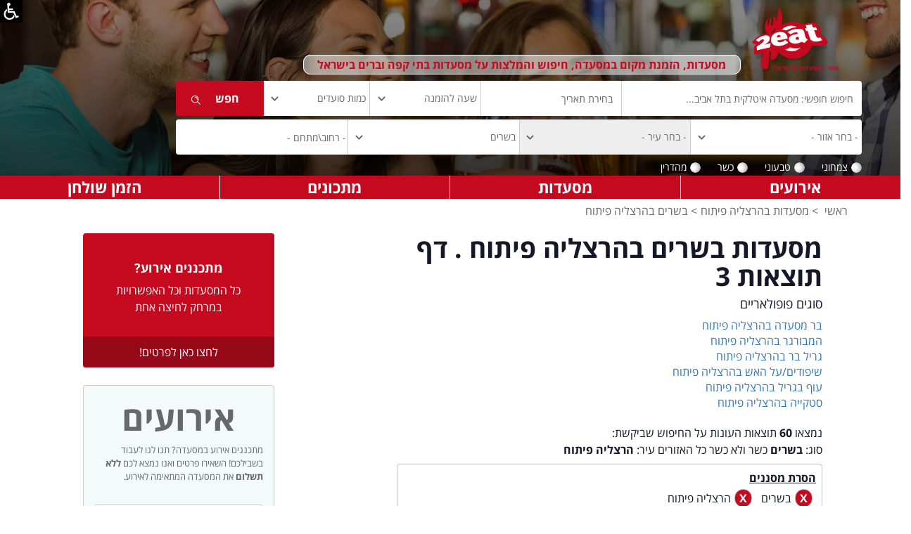

--- FILE ---
content_type: text/html; charset=utf-8
request_url: https://www.2eat.co.il/searchrestaurants.aspx?rsub=4&rtype=64&cpage=3
body_size: 148156
content:

<!DOCTYPE html>
<html lang="he">
<head><title>
	2eat.co.il - מסעדות בשרים בהרצליה פיתוח . דף תוצאות 3
</title><meta http-equiv="Content-Type" content="text/html; charset=utf-8" /><link rel="alternate" type="application/rss+xml" title="2eat - חדשות ממסעדות [RSS]" href="http://www.2eat.co.il/rss.xml" /><link rel="alternate" type="application/rss+xml" title="2eat - מתכונים חדשים [RSS]" href="http://www.2eat.co.il/rss/recipe.xml" /><link rel="alternate" type="application/rss+xml" title="2eat - כתבות חדשות על מסעדות [RSS]" href="http://www.2eat.co.il/rss/article.xml" /><link rel="Shortcut Icon" href="https://www.2eat.co.il/taskIcon.ico" /><link href="https://fonts.googleapis.com/earlyaccess/opensanshebrew.css" rel="stylesheet" /><link rel="stylesheet" href="https://cdn.rtlcss.com/bootstrap/3.3.7/css/bootstrap.min.css" integrity="sha384-cSfiDrYfMj9eYCidq//oGXEkMc0vuTxHXizrMOFAaPsLt1zoCUVnSsURN+nef1lj" crossorigin="anonymous" /><link rel="stylesheet" href="https://cdn.rtlcss.com/bootstrap/3.3.7/css/bootstrap-theme.min.css" integrity="sha384-YNPmfeOM29goUYCxqyaDVPToebWWQrHk0e3QYEs7Ovg6r5hSRKr73uQ69DkzT1LH" crossorigin="anonymous" /><link rel="stylesheet" type="text/css" href="slick/slick.css" /><link rel="stylesheet" type="text/css" href="slick/slick-theme.css" /><link rel="stylesheet" href="pretty/css/prettyphoto.css" type="text/css" media="screen" charset="utf-8" /><link rel="stylesheet" href="css/style.css?26" /><link rel="stylesheet" href="css/rtl.css?23" /><meta property="og:site_name" content="2eat" /><meta property="fb:app_id" content="122329131119614" /><meta property="fb:admins" content="678340838" /><meta name="application-name" content="מסעדות- 2eat.co.il" /><meta name="msapplication-tooltip" content="חיפוש מסעדות, חיפוש מתכונים, הזמנת מקום במסעדה" /><meta name="msapplication-task" content="name=חיפוש מסעדות כשרות;action-uri=./מסעדות_כשרות.aspx;icon-uri=./taskicon.ico" /><meta name="msapplication-task" content="name=הזמנת שולחן במסעדה;action-uri=./%d7%94%d7%96%d7%9e%d7%a0%d7%aa_%d7%9e%d7%a7%d7%95%d7%9d.aspx;icon-uri=./taskicon.ico" /><meta name="msapplication-task" content="name=חיפוש מקום לאירועים;action-uri=./%d7%90%d7%99%d7%a8%d7%95%d7%a2%d7%99%d7%9d.aspx;icon-uri=./taskicon.ico" /><meta name="msapplication-task" content="name=ספר המתכונים;action-uri=./מתכונים.aspx;icon-uri=./taskicon.ico" /><meta name="msapplication-task" content="name=דרושים במסעדות;action-uri=./%d7%9c%d7%95%d7%97_%d7%93%d7%a8%d7%95%d7%a9%d7%99%d7%9d.aspx;icon-uri=./taskicon.ico" /><meta name="msapplication-navbutton-color" content="#⁮c41625" /><meta name="msapplication-starturl" content="./" /><link rel="search" type="application/opensearchdescription+xml" href="http://www.2eat.co.il/RestaurantSearchEngine.xml" title="חיפוש מסעדות" />

    

    <!-- analytics -->
    <script type="text/javascript">
        var _gaq = _gaq || [];
        _gaq.push(['_setAccount', 'UA-3280261-1']);
        _gaq.push(['_setDomainName', '.2eat.co.il']);
        _gaq.push(['_trackPageview']);
        _gaq.push(['_trackPageLoadTime']);
        (function () {
            var ga = document.createElement('script'); ga.type = 'text/javascript'; ga.async = true;
            ga.src = ('https:' == document.location.protocol ? 'https://ssl' : 'http://www') + '.google-analytics.com/ga.js';
            var s = document.getElementsByTagName('script')[0]; s.parentNode.insertBefore(ga, s);
        })();
    </script>
    <!-- Google tag (gtag.js) -->
    <script async src="https://www.googletagmanager.com/gtag/js?id=G-Y2RVZV3HV2"></script>
    <script>
        window.dataLayer = window.dataLayer || [];
        function gtag() { dataLayer.push(arguments); }
        gtag('js', new Date());
        gtag('config', 'G-Y2RVZV3HV2');
    </script>
    <!-- Facebook Pixel Code -->
    <script>
        !function (f, b, e, v, n, t, s) {
            if (f.fbq) return; n = f.fbq = function () {
                n.callMethod ?
                    n.callMethod.apply(n, arguments) : n.queue.push(arguments)
            }; if (!f._fbq) f._fbq = n;
            n.push = n; n.loaded = !0; n.version = '2.0'; n.queue = []; t = b.createElement(e); t.async = !0;
            t.src = v; s = b.getElementsByTagName(e)[0]; s.parentNode.insertBefore(t, s)
        }(window,
            document, 'script', 'https://connect.facebook.net/en_US/fbevents.js');

        fbq('init', '1695126027428064');
        fbq('track', "PageView");</script>

    <noscript>
        <img height="1" width="1" style="display: none"
            src="https://www.facebook.com/tr?id=1695126027428064&ev=PageView&noscript=1" />
    </noscript>
    <!-- End Facebook Pixel Code -->

    
    <script type="text/javascript">var poptinAfterPageLoad = 'noJqueryUi';</script>
    <script id='pixel-script-poptin' src='https://cdn.popt.in/pixel.js?id=1ea1499b9b55b' async='true'></script>

    
    <script>
        function defTimeAndAmount(sender, args) {
            // alert("X");
            var date = new Date;
            var selHour = date.getHours();
            if (selHour < 12)
                selHour = 12;
            if (selHour > 23)
                selHour = 0;
            var selMin = date.getMinutes();
            if (selMin > 0 && selMin < 15)
                selMin = 15;
            else
                if (selMin > 15 && selMin < 30)
                    selMin = 30;
                else
                    if (selMin > 30 && selMin < 45)
                        selMin = 45;
                    else
                        if (selMin > 45)
                            selMin = "00";
            var selTime = selHour + 2 + ":" + selMin;
            // alert(selTime);
            $("#ctl00_ddlHour").val(selTime);
            $("#ctl00_ddlDiners").val("2");

            // selectedDate = sender.get_selectedDate();
            /* replace this next line with your JS code to get the Sunday date */
            // sundayDate = getSundayDateUsingYourAlgorithm(selectedDate);
            /* this sets the date on both the calendar and textbox */
            // sender.set_SelectedDate(sundayDate);
        }

    </script>

    <script src="https://code.jquery.com/jquery-1.12.4.js" type="text/javascript"></script>

    
    <script type="text/javascript" src="//s7.addthis.com/js/300/addthis_widget.js#pubid=2eat.co.il"></script>
    <style>
        .at-resp-share-element .at-share-btn {
            margin: 0px !important;
            padding: 0px !important;
        }

        .share-row .icons span {
            margin: 0px !important;
        }
    </style>
    <script src="https://cdn.userway.org/widget.js" data-account="gfD9nDzqZ5"></script>
<meta name="viewport" content="width=device-width, initial-scale=1.0, maximum-scale=1.0, user-scalable=no" /><link href="https://ajax.aspnetcdn.com/ajax/act/18_1_1/Content/AjaxControlToolkit/Styles/Calendar.min.css" type="text/css" rel="stylesheet" /><link href="https://ajax.aspnetcdn.com/ajax/act/18_1_1/Content/AjaxControlToolkit/Styles/Backgrounds.min.css" type="text/css" rel="stylesheet" /><meta name="Description" content="אתר המסעדות 2eat ריכז עבורך מסעדות בשרים בהרצליה פיתוח. באתר תוכלו לבחור את סוג הכשרות ולהזמין משלוחים או מקומות במסעדות סוג שתבחרו.. דף תוצאות 3" /><meta name="Keywords" content="בשרים,הרצליה פיתוח,2eat.co.il - מסעדות שף פרטי ,מסעדות, מסעדה, מסעדת, ברים, בתי קפה, בית קפה, פאבים, בר, פאב, אוכל, אלכוהול, גורמה, שף, ארוחת ערב, מתכונים, מתכון, קופונים, קופון, תפריט, תפריטים, בתי אוכל" /></head>


<body id="ctl00_htmlBody" class="rtl home">
    <form name="aspnetForm" method="post" action="./searchrestaurants.aspx?rsub=4&amp;rtype=64&amp;cpage=3" onsubmit="javascript:return WebForm_OnSubmit();" id="aspnetForm">
<div>
<input type="hidden" name="__EVENTTARGET" id="__EVENTTARGET" value="" />
<input type="hidden" name="__EVENTARGUMENT" id="__EVENTARGUMENT" value="" />
<input type="hidden" name="__VIEWSTATE" id="__VIEWSTATE" value="/[base64]/[base64]/[base64]/[base64]/9A2dcbOWDb4PWA==" />
</div>

<script type="text/javascript">
//<![CDATA[
var theForm = document.forms['aspnetForm'];
if (!theForm) {
    theForm = document.aspnetForm;
}
function __doPostBack(eventTarget, eventArgument) {
    if (!theForm.onsubmit || (theForm.onsubmit() != false)) {
        theForm.__EVENTTARGET.value = eventTarget;
        theForm.__EVENTARGUMENT.value = eventArgument;
        theForm.submit();
    }
}
//]]>
</script>


<script src="https://ajax.aspnetcdn.com/ajax/4.6/1/WebForms.js" type="text/javascript"></script>
<script type="text/javascript">
//<![CDATA[
window.WebForm_PostBackOptions||document.write('<script type="text/javascript" src="/WebResource.axd?d=NGz_m3RNN_DXFTMuxCM-K9iKAZNoNkVnPzvZuW_qKhKDYkBwHsvzs0s-WzcQ0SB82ZOlpMVPefCvnwm78PQZqea04atvd1hpi1QN3eoUP1I1&amp;t=637273656604020668"><\/script>');//]]>
</script>



<script src="https://ajax.aspnetcdn.com/ajax/4.6/1/WebUIValidation.js" type="text/javascript"></script>
<script type="text/javascript">
//<![CDATA[
var __cultureInfo = {"name":"he-IL","numberFormat":{"CurrencyDecimalDigits":2,"CurrencyDecimalSeparator":".","IsReadOnly":true,"CurrencyGroupSizes":[3],"NumberGroupSizes":[3],"PercentGroupSizes":[3],"CurrencyGroupSeparator":",","CurrencySymbol":"₪","NaNSymbol":"NaN","CurrencyNegativePattern":2,"NumberNegativePattern":1,"PercentPositivePattern":1,"PercentNegativePattern":1,"NegativeInfinitySymbol":"-∞","NegativeSign":"-","NumberDecimalDigits":2,"NumberDecimalSeparator":".","NumberGroupSeparator":",","CurrencyPositivePattern":2,"PositiveInfinitySymbol":"∞","PositiveSign":"+","PercentDecimalDigits":2,"PercentDecimalSeparator":".","PercentGroupSeparator":",","PercentSymbol":"%","PerMilleSymbol":"‰","NativeDigits":["0","1","2","3","4","5","6","7","8","9"],"DigitSubstitution":1},"dateTimeFormat":{"AMDesignator":"AM","Calendar":{"MinSupportedDateTime":"\/Date(-62135596800000)\/","MaxSupportedDateTime":"\/Date(253402293599999)\/","AlgorithmType":1,"CalendarType":1,"Eras":[1],"TwoDigitYearMax":2029,"IsReadOnly":true},"DateSeparator":"/","FirstDayOfWeek":0,"CalendarWeekRule":0,"FullDateTimePattern":"dddd dd MMMM yyyy HH:mm:ss","LongDatePattern":"dddd dd MMMM yyyy","LongTimePattern":"HH:mm:ss","MonthDayPattern":"dd MMMM","PMDesignator":"PM","RFC1123Pattern":"ddd, dd MMM yyyy HH\u0027:\u0027mm\u0027:\u0027ss \u0027GMT\u0027","ShortDatePattern":"dd/MM/yyyy","ShortTimePattern":"HH:mm","SortableDateTimePattern":"yyyy\u0027-\u0027MM\u0027-\u0027dd\u0027T\u0027HH\u0027:\u0027mm\u0027:\u0027ss","TimeSeparator":":","UniversalSortableDateTimePattern":"yyyy\u0027-\u0027MM\u0027-\u0027dd HH\u0027:\u0027mm\u0027:\u0027ss\u0027Z\u0027","YearMonthPattern":"MMMM yyyy","AbbreviatedDayNames":["יום א","יום ב","יום ג","יום ד","יום ה","יום ו","שבת"],"ShortestDayNames":["א","ב","ג","ד","ה","ו","ש"],"DayNames":["יום ראשון","יום שני","יום שלישי","יום רביעי","יום חמישי","יום שישי","שבת"],"AbbreviatedMonthNames":["ינו","פבר","מרץ","אפר","מאי","יונ","יול","אוג","ספט","אוק","נוב","דצמ",""],"MonthNames":["ינואר","פברואר","מרץ","אפריל","מאי","יוני","יולי","אוגוסט","ספטמבר","אוקטובר","נובמבר","דצמבר",""],"IsReadOnly":true,"NativeCalendarName":"לוח שנה גרגוריאני","AbbreviatedMonthGenitiveNames":["ינו","פבר","מרץ","אפר","מאי","יונ","יול","אוג","ספט","אוק","נוב","דצמ",""],"MonthGenitiveNames":["ינואר","פברואר","מרץ","אפריל","מאי","יוני","יולי","אוגוסט","ספטמבר","אוקטובר","נובמבר","דצמבר",""]},"eras":[1,"לספירה",null,0]};//]]>
</script>

<script src="https://ajax.aspnetcdn.com/ajax/4.6/1/MicrosoftAjax.js" type="text/javascript"></script>
<script type="text/javascript">
//<![CDATA[
(window.Sys && Sys._Application && Sys.Observer)||document.write('<script type="text/javascript" src="/ScriptResource.axd?d=yr8vx4q7u4rgGVr5iid3n_jmvy7YyMd-KoXbI0lhRjYK6y79lWAPc9HEjkfz8mluiKwCoADDVVeucHZXdscpsA93zazX716kWkWN56LxqeMD5PDMfI6RZgRilD-8XM5VN5FZhTpe7if_r7IaRQlvGLzXG983NHkLtvH7eE47NQQ1&t=fffffffffb36b157"><\/script>');//]]>
</script>

<script src="https://ajax.aspnetcdn.com/ajax/4.6/1/MicrosoftAjaxWebForms.js" type="text/javascript"></script>
<script type="text/javascript">
//<![CDATA[
(window.Sys && Sys.WebForms)||document.write('<script type="text/javascript" src="/ScriptResource.axd?d=CRAUeP-lweUH1wxF8bChgJ-dNvakNvjE3S9QXCu16b5l3EDdnstIIx4JKkm838qnCGcnqjuYusIcGlgCZdg4e6irCYsqvHLPHFlRWL-OpKoyCYZhz-5VUVtw8VY0-h_idfMcuc5UV3etQWIw-Bb8-LyRqS78bBN1o4ByGDZ0ACNnDenAwFqLOYp53HpiV0uU0&t=fffffffffb36b157"><\/script>');//]]>
</script>

<script src="/ScriptResource.axd?d=z8sHTckzTjMti3LoFbT-2Ma8Y-ghjvu50eLI-HBcPDFt9OY98eCSUNJruJYrn_8DqEHjwtGEDFYrn2pX9OVLZNqJr0QdyIEgq7Q8dYOgMM6q3KwltGMSePpPI94kEJVMUKeFTWltI-FKKRp307Qrlw2" type="text/javascript"></script>
<script src="/ScriptResource.axd?d=a6CaQvmi2bIECS-sYcHEvxGSV-yWTQJnCwucKvLbknpTlH7UvZACZbWuV6zpJEJCuKbYg79MiQF4OKGAr0qtBoUlvnGHbFhdzRHWTFyhoXqTomHm4swNJrgIk_E-SNZ6Ovd--NrLhkqbGxG4BNwViQ2&amp;t=17b84382" type="text/javascript"></script>
<script src="/ScriptResource.axd?d=qOX96ypLJkvImnHt7Oy_Mzf6QgGl8fjqN622PoZSC9ycWtfTtgXLmK-S3lwIAQWrV55PQ9JDmapRoav725_oz5qQ24s0RvSnH3vlTYkGcDS63bcijGYSnxt7kepaJri3bgT4tawIETKu0uiKMIWF3Q2&amp;t=17b84382" type="text/javascript"></script>
<script src="/ScriptResource.axd?d=DHjmLPr5GZYO8ViP2OAyomgnQSGQSuuYbHxpi5EfTJ_iywgjF8lYMEgXYw5yeyl-34NR8ByUz8BthNWO302RaOV6FqCy3wipZH3AsRX2a5HMcCesPzmAWHofY3KOI-r00&amp;t=17b84382" type="text/javascript"></script>
<script src="/ScriptResource.axd?d=sDBWsG6YHCSons9ONQsYglz4dUL9U0jl6U7a7qJoevzL9s560tnmJlOJF-O4Nbjn0kls7n7lwif6udhn-N7RyjMUcMqQPa4-j8OlZU0tQG_m4VzskE6CnQVJ3izIbI9Z0&amp;t=17b84382" type="text/javascript"></script>
<script src="/ScriptResource.axd?d=e6l2USmwH9hsZB39UcZgHNURRei-7BWb4sorU74i49EFWu7JQSJq_LrQeRKuhskyIqXJp4R2y9_yVfUroRWe_IrSDQrleQc_g2h2o5Ojx8QyFXzB84u86AqdDpMw2XXC0&amp;t=17b84382" type="text/javascript"></script>
<script src="/ScriptResource.axd?d=knVs3ooPAhzLHXThNeewh-koyQkmhr0KMxMVUHrD49D6twKyAXNkwjBZzcJuToarbHiPV2AsZiXKPKUPIiD6QYQzN3l8dfXpNEdISkW9sGjR1PDeFjJA_iRbUKIGIzffHqs7HaiUG4G7UG45Kk_NBQ2&amp;t=17b84382" type="text/javascript"></script>
<script src="/ScriptResource.axd?d=NDsTRhdz6ijyCKLTNz7teIdEF3VsYrWJX-Lq5LkIWPNKapH7GCpV12h9uGW5IW4LQgVRb49ORQ2qPAQDD9uvs3Cgzfem-FgEdYoVkpETjmi6dlRGj3oUT0vPeLLAgCYl0&amp;t=17b84382" type="text/javascript"></script>
<script src="/ScriptResource.axd?d=WFQPaktwyDP7jEoKH7gh2TThwtLDeGxUNpz7I5xsPLiOPG02EX7rZ_XVpD9wZYmobfrgn9j6X3NcEFvFcSYae3UfABimn6WDYeSXN0LiAVJqbXmATfFtqePMW4Bsv04E0&amp;t=17b84382" type="text/javascript"></script>
<script src="/ScriptResource.axd?d=6-YdZ4vwiaag5JbLVRcsod-5kfwdQwpzSO4dRBNhmOXw-mOsaLL1yS6MWMyuau9aFBXCeIuLQ--WrPwHcKv4LjqQLlh9qq1OYHlPMICzQWOrlbgY_CYGNxDc6xozFeE45eNJpF2iIgdGiKvgcDDrtA2&amp;t=17b84382" type="text/javascript"></script>
<script src="/ScriptResource.axd?d=bwdMT2kGBJts83Y_YfI6bTy9OuDk6z-xYZekAgKMGyEGtzaOiWv-gcFD1BCoT4Ad2NGW9iyFVlKRw5W9jWqOojEDooIVaCd0vXpooIHlqdS_34hzPvWE8_ioJ-KeYAg-0&amp;t=17b84382" type="text/javascript"></script>
<script src="/ScriptResource.axd?d=6u8H0qN1JZVoEl3MR-pzLubeYmlHlinoU_PT-baHht1dEExdLJnGtbpDOWFQ26pi4MA_GgVP91yCy1OG7MhvdeP3__OnuTe39jyIc669DdfSocS_iFj3JlluIfBpT-8B0&amp;t=17b84382" type="text/javascript"></script>
<script src="/ScriptResource.axd?d=rMTmmmBl6ioK1L1FD0Ens7u5v62QP3cbm1xXHSOR0NLDQ7fqG1VxC1SRS2jMZU2ZFTYIT-xhpZ_CHRi7oPW1cqMm1fAzzLbd7nQs8ll0SDhKxDiDshomx98H5zaZGZaepKFjbmrZozt87bs-J0URfg2&amp;t=17b84382" type="text/javascript"></script>
<script src="/ScriptResource.axd?d=EHe63D5d6UygRfujGQVU8fudn6GGLT_cuQFEcnFHBLlHBjnpItGtnPM6n9PFw-ypVh8JVb-LadkHgLqcjuwGogaBqVCjgWgE5JTFv-5cfJPQINt5w5GT8nrDW8PRbECn0&amp;t=17b84382" type="text/javascript"></script>
<script src="/ScriptResource.axd?d=U__97Yy3Ftv-eT4vo6hgsfFqQaWyK_vRGRhb0SGBf3Gu0Fk8-AO6TCrDuvjS6s4whsuHWs9sZCOmRmQFFip5p24n7lJxppor6sAlEWumHY7uIHAr4LvTtwsCvvPvMhJUGZCFpsSBfi9FDr-Agpy4-A2&amp;t=17b84382" type="text/javascript"></script>
<script src="/ScriptResource.axd?d=DkyyKMVmzo5kmxaHAsyccevIUYfq24AFgHLLUmepdBcxhxGU47Xm-XUEtDtJoQzy5GNsy08T62nsKFrgBOLyzzhVNxLGumgM9FGiF6vDHEkOz0X8BrhIsEEHHT59wXRg0&amp;t=17b84382" type="text/javascript"></script>
<script type="text/javascript">
//<![CDATA[
var ws_Counter=function() {
ws_Counter.initializeBase(this);
this._timeout = 0;
this._userContext = null;
this._succeeded = null;
this._failed = null;
}
ws_Counter.prototype={
_get_path:function() {
 var p = this.get_path();
 if (p) return p;
 else return ws_Counter._staticInstance.get_path();},
LogPhoneClc:function(restId,srcPage,succeededCallback, failedCallback, userContext) {
return this._invoke(this._get_path(), 'LogPhoneClc',false,{restId:restId,srcPage:srcPage},succeededCallback,failedCallback,userContext); },
LogPhoneClcMiniSites:function(restId,srcPage,isMob,succeededCallback, failedCallback, userContext) {
return this._invoke(this._get_path(), 'LogPhoneClcMiniSites',false,{restId:restId,srcPage:srcPage,isMob:isMob},succeededCallback,failedCallback,userContext); }}
ws_Counter.registerClass('ws_Counter',Sys.Net.WebServiceProxy);
ws_Counter._staticInstance = new ws_Counter();
ws_Counter.set_path = function(value) { ws_Counter._staticInstance.set_path(value); }
ws_Counter.get_path = function() { return ws_Counter._staticInstance.get_path(); }
ws_Counter.set_timeout = function(value) { ws_Counter._staticInstance.set_timeout(value); }
ws_Counter.get_timeout = function() { return ws_Counter._staticInstance.get_timeout(); }
ws_Counter.set_defaultUserContext = function(value) { ws_Counter._staticInstance.set_defaultUserContext(value); }
ws_Counter.get_defaultUserContext = function() { return ws_Counter._staticInstance.get_defaultUserContext(); }
ws_Counter.set_defaultSucceededCallback = function(value) { ws_Counter._staticInstance.set_defaultSucceededCallback(value); }
ws_Counter.get_defaultSucceededCallback = function() { return ws_Counter._staticInstance.get_defaultSucceededCallback(); }
ws_Counter.set_defaultFailedCallback = function(value) { ws_Counter._staticInstance.set_defaultFailedCallback(value); }
ws_Counter.get_defaultFailedCallback = function() { return ws_Counter._staticInstance.get_defaultFailedCallback(); }
ws_Counter.set_enableJsonp = function(value) { ws_Counter._staticInstance.set_enableJsonp(value); }
ws_Counter.get_enableJsonp = function() { return ws_Counter._staticInstance.get_enableJsonp(); }
ws_Counter.set_jsonpCallbackParameter = function(value) { ws_Counter._staticInstance.set_jsonpCallbackParameter(value); }
ws_Counter.get_jsonpCallbackParameter = function() { return ws_Counter._staticInstance.get_jsonpCallbackParameter(); }
ws_Counter.set_path("/App_Services/ws_Counter.asmx");
ws_Counter.LogPhoneClc= function(restId,srcPage,onSuccess,onFailed,userContext) {ws_Counter._staticInstance.LogPhoneClc(restId,srcPage,onSuccess,onFailed,userContext); }
ws_Counter.LogPhoneClcMiniSites= function(restId,srcPage,isMob,onSuccess,onFailed,userContext) {ws_Counter._staticInstance.LogPhoneClcMiniSites(restId,srcPage,isMob,onSuccess,onFailed,userContext); }
function WebForm_OnSubmit() {
null;if (typeof(ValidatorOnSubmit) == "function" && ValidatorOnSubmit() == false) return false;
return true;
}
//]]>
</script>

<div>

	<input type="hidden" name="__VIEWSTATEGENERATOR" id="__VIEWSTATEGENERATOR" value="799E65A0" />
</div>
        <div id="pnlAccess" class="pnlAccess">
            <a href="#" title="הצגת סרגל נגישות" onclick="javascript:showAccessPannel('.acceessMenuCont');">
                <img src="images/access.png" alt="" /></a>
            <div class="acceessMenuCont">
                <nav class="navNagish">
                    <ul>
                        <li><a href="https://www.2eat.co.il/clickaccessability" class="hlDeclare">הצהרת נגישות</a></li>
                        
                        <li><a href="javascript:void(0);" onclick="graySite();" id="hlGray">הסר צבעים מהאתר</a></li>
                        <li>
                            <div>גודל פונט:</div>
                            <a id="fontBigger" class="inLine" href="javascript:changeFontSize(1);">א</a>
                            <a id="fontNormal" class="inLine" href="javascript:changeFontSize(0);">א</a>
                            <a id="fontSmall" class="inLine" href="javascript:changeFontSize(-1)">א</a></li>
                        <li><a href="javascript:void(0);" onclick="showLinksUnderLine();" id="hlUnderLine">הדגשת קישורים</a></li>
                    </ul>
                </nav>
            </div>
        </div>
        
        
        <script type="text/javascript">
//<![CDATA[
Sys.WebForms.PageRequestManager._initialize('ctl00$ScriptManager1', 'aspnetForm', [], [], [], 90, 'ctl00');
//]]>
</script>

        
        <header class="hide-print">
            <div class="header-top container hide-print">
                <div class="row">

                    <div class="right-side col-sm-10 col-xs-12">
                        <span class="text-red logo-text">מסעדות, הזמנת מקום במסעדה, חיפוש והמלצות על מסעדות בתי קפה וברים בישראל</span>
                        <div id="logo" class="col-sm-2">
                            <a href="/">
                                <img src="/images/2eatlogo.png" alt="מסעדות" />
                            </a>
                        </div>
                        
                        
                        <div class="search-panel">
                            <div class="form">
                                <div class="search">
                                    <div class="form-group border first">
                                        <input name="ctl00$tboxMainSearch" type="text" id="ctl00_tboxMainSearch" title="חיפוש חופשי: מסעדה איטלקית בתל אביב..." class="form-control" /><input type="hidden" name="ctl00$wmRestTitle_ClientState" id="ctl00_wmRestTitle_ClientState" />
                                    </div>

                                    <div class="form-group input-group second border" id="datetimepicker1">
                                        
                                        <input name="ctl00$tboxclcDate" type="text" id="ctl00_tboxclcDate" title="בחירת תאריך" class="form-control clcDateTBox" autocomplete="off" onchange="javascript:showClc(this);" /><input type="hidden" name="ctl00$tboxDateSearch_ClientState" id="ctl00_tboxDateSearch_ClientState" />
                                        
                                        
                                    </div>
                                    <div class="form-group border third">
                                        <select name="ctl00$ddlHour" id="ctl00_ddlHour" title="בחר שעה" class="form-control time">
	<option value="שעה להזמנה">שעה להזמנה</option>
	<option value="00:00">00:00</option>
	<option value="00:15">00:15</option>
	<option value="00:30">00:30</option>
	<option value="00:45">00:45</option>
	<option value="01:00">01:00</option>
	<option value="01:15">01:15</option>
	<option value="01:30">01:30</option>
	<option value="01:45">01:45</option>
	<option value="02:00">02:00</option>
	<option value="02:15">02:15</option>
	<option value="02:30">02:30</option>
	<option value="02:45">02:45</option>
	<option value="03:00">03:00</option>
	<option value="03:15">03:15</option>
	<option value="03:30">03:30</option>
	<option value="03:45">03:45</option>
	<option value="04:00">04:00</option>
	<option value="04:15">04:15</option>
	<option value="04:30">04:30</option>
	<option value="04:45">04:45</option>
	<option value="05:00">05:00</option>
	<option value="05:15">05:15</option>
	<option value="05:30">05:30</option>
	<option value="05:45">05:45</option>
	<option value="06:00">06:00</option>
	<option value="06:15">06:15</option>
	<option value="06:30">06:30</option>
	<option value="06:45">06:45</option>
	<option value="07:00">07:00</option>
	<option value="07:15">07:15</option>
	<option value="07:30">07:30</option>
	<option value="07:45">07:45</option>
	<option value="08:00">08:00</option>
	<option value="08:15">08:15</option>
	<option value="08:30">08:30</option>
	<option value="08:45">08:45</option>
	<option value="09:00">09:00</option>
	<option value="09:15">09:15</option>
	<option value="09:30">09:30</option>
	<option value="09:45">09:45</option>
	<option value="10:00">10:00</option>
	<option value="10:15">10:15</option>
	<option value="10:30">10:30</option>
	<option value="10:45">10:45</option>
	<option value="11:00">11:00</option>
	<option value="11:15">11:15</option>
	<option value="11:30">11:30</option>
	<option value="11:45">11:45</option>
	<option value="12:00">12:00</option>
	<option value="12:15">12:15</option>
	<option value="12:30">12:30</option>
	<option value="12:45">12:45</option>
	<option value="13:00">13:00</option>
	<option value="13:15">13:15</option>
	<option value="13:30">13:30</option>
	<option value="13:45">13:45</option>
	<option value="14:00">14:00</option>
	<option value="14:15">14:15</option>
	<option value="14:30">14:30</option>
	<option value="14:45">14:45</option>
	<option value="15:00">15:00</option>
	<option value="15:15">15:15</option>
	<option value="15:30">15:30</option>
	<option value="15:45">15:45</option>
	<option value="16:00">16:00</option>
	<option value="16:15">16:15</option>
	<option value="16:30">16:30</option>
	<option value="16:45">16:45</option>
	<option value="17:00">17:00</option>
	<option value="17:15">17:15</option>
	<option value="17:30">17:30</option>
	<option value="17:45">17:45</option>
	<option value="18:00">18:00</option>
	<option value="18:15">18:15</option>
	<option value="18:30">18:30</option>
	<option value="18:45">18:45</option>
	<option value="19:00">19:00</option>
	<option value="19:15">19:15</option>
	<option value="19:30">19:30</option>
	<option value="19:45">19:45</option>
	<option value="20:00">20:00</option>
	<option value="20:15">20:15</option>
	<option value="20:30">20:30</option>
	<option value="20:45">20:45</option>
	<option value="21:00">21:00</option>
	<option value="21:15">21:15</option>
	<option value="21:30">21:30</option>
	<option value="21:45">21:45</option>
	<option value="22:00">22:00</option>
	<option value="22:15">22:15</option>
	<option value="22:30">22:30</option>
	<option value="22:45">22:45</option>
	<option value="23:00">23:00</option>
	<option value="23:15">23:15</option>
	<option value="23:30">23:30</option>
	<option value="23:45">23:45</option>

</select>
                                    </div>

                                    <div class="form-group fourth">
                                        <select name="ctl00$ddlDiners" id="ctl00_ddlDiners" class="form-control amount">
	<option value="סועדים">כמות סועדים</option>
	<option value="1">אדם אחד</option>
	<option value="2">2 סועדים</option>
	<option value="3">3 סועדים</option>
	<option value="4">4 סועדים</option>
	<option value="5">5 סועדים</option>
	<option value="6">6 סועדים</option>
	<option value="7">7 סועדים</option>
	<option value="8">8 סועדים</option>
	<option value="9">9 סועדים</option>
	<option value="10">10 סועדים</option>
	<option value="11">11 סועדים</option>
	<option value="12">12 סועדים</option>

</select>
                                    </div>

                                    <div class="form-group fifth">
                                        <input type="submit" name="ctl00$mainsearch" value="חפש" onclick="return(valSrc(this,&#39;ctl00_tboxMainSearch&#39;,&#39;ctl00_ddlDiners&#39;,&#39;ctl00_tboxclcDate&#39;,&#39;ctl00_ddlHour&#39;,&#39;19/11/2025 02:12&#39;,&#39;ctl00_ddlArea&#39;,&#39;ctl00_ddlCity&#39;,&#39;ctl00_ddlType&#39;));" id="ctl00_mainsearch" title="חפש" class="submit" />
                                    </div>
                                </div>
                                
                                <div id="ctl00_pnlMoreSearch">
	
                                    <div class="search">
                                        <div class="form-group border secLine">
                                            <select name="ctl00$ddlArea" id="ctl00_ddlArea" title="בחירת אזור חיפוש מסעדות" class="form-control ddl first">
		<option selected="selected" value="">- בחר אזור -</option>
		<option value="1">מרכז</option>
		<option value="9">תל אביב- יפו</option>
		<option value="8">שרון</option>
		<option value="6">מודיעין והסביבה</option>
		<option value="2">ירושלים</option>
		<option value="3">דרום</option>
		<option value="4">צפון</option>
		<option value="7">חיפה והקריות</option>
		<option value="12">גליל המערבי</option>
		<option value="11">גליל עליון</option>
		<option value="16">גליל התחתון</option>
		<option value="5">רמת הגולן</option>
		<option value="10">סובב כנרת</option>
		<option value="13">גלבוע</option>
		<option value="14">חוף הכרמל</option>
		<option value="15">מישור החוף הצפוני</option>
		<option value="17">עמקים</option>
		<option value="18">עד הבית</option>

	</select>
                                        </div>
                                        <div class="form-group border secLine">
                                            <select name="ctl00$ddlCity" id="ctl00_ddlCity" title="בחירת עיר: ניתן רק לאחר בחירת אזור" class="form-control ddl second">
		<option value=""></option>

	</select>
                                            <input type="hidden" name="ctl00$CascadingDropDown1_ClientState" id="ctl00_CascadingDropDown1_ClientState" value="4" />
                                        </div>
                                        <div class="form-group border secLine">
                                            <select name="ctl00$ddlType" id="ctl00_ddlType" title="בחירת סוגי מסעדות" class="form-control ddl third">
		<option value="">- בחר סוג -</option>
		<option value="69">Take Away</option>
		<option value="382">אוכל מוכן</option>
		<option value="363">אורגנית</option>
		<option value="65">איטלקיות</option>
		<option value="357">אירוח ביתי</option>
		<option value="75">אירועים במסעדות</option>
		<option value="59">אמריקאית</option>
		<option value="97">אסייאתיות / מזרח רחוק </option>
		<option value="114">אספרסו בר</option>
		<option value="77">ארגנטינאית</option>
		<option value="378">ארוחות בוקר</option>
		<option value="367">אתיופית</option>
		<option value="106">בדואית (אירוח בדואי)</option>
		<option value="92">בוכרית</option>
		<option value="79">בולגרית</option>
		<option value="38">בורקס</option>
		<option value="112">בייגלה</option>
		<option value="32">ביסטרו</option>
		<option value="108">בירה</option>
		<option value="35">בית קפה</option>
		<option value="70">ביתי (אוכל ביתי)</option>
		<option value="88">בלקנית</option>
		<option value="358">בר אנגלי</option>
		<option value="43">בר יין</option>
		<option value="34">בר מסעדה</option>
		<option value="80">בר סלט</option>
		<option value="398">בר קוקטיילים</option>
		<option value="344">בר- קפה</option>
		<option value="355">בראנץ&#39;</option>
		<option value="359">בראסרי</option>
		<option value="60">ברזילאית</option>
		<option value="384">בריאות</option>
		<option value="33">ברים / פאבים</option>
		<option selected="selected" value="64">בשרים</option>
		<option value="82">גבינות</option>
		<option value="66">גורמה</option>
		<option value="39">גלידריה</option>
		<option value="370">גרוזינית</option>
		<option value="37">גריל בר</option>
		<option value="28">דגים</option>
		<option value="364">דים סאם</option>
		<option value="91">דרוזית (אירוח דרוזי)</option>
		<option value="24">דרום אמריקאית</option>
		<option value="348">דרום אפריקאית</option>
		<option value="95">הודית</option>
		<option value="111">הונגרית</option>
		<option value="76">המבורגר</option>
		<option value="390">וופל בר</option>
		<option value="399">ויאטנמי</option>
		<option value="67">חומוס / חומוסיה</option>
		<option value="61">חלביות</option>
		<option value="381">חנות בשרים</option>
		<option value="352">חנות יין</option>
		<option value="351">טאפאס</option>
		<option value="45">טבעונית</option>
		<option value="109">טוניסאית</option>
		<option value="374">טורטייה/ רול בר</option>
		<option value="98">טורקית </option>
		<option value="78">טריפולטאית</option>
		<option value="47">יהודית (אוכל יהודי)</option>
		<option value="380">יוגורט</option>
		<option value="105">יוונית</option>
		<option value="49">ים תיכוני</option>
		<option value="83">יפנית</option>
		<option value="383">יקב</option>
		<option value="90">ישראלית</option>
		<option value="99">כורדית</option>
		<option value="50">כפרית</option>
		<option value="102">לבנונית</option>
		<option value="400">ליום הולדת</option>
		<option value="387">ללא גלוטן</option>
		<option value="93">מונגולית</option>
		<option value="349">מועדון</option>
		<option value="57">מזון מהיר/ FastFood</option>
		<option value="48">מזרח אירופאית</option>
		<option value="30">מזרחית</option>
		<option value="101">מחלבה</option>
		<option value="391">מלצרים מזמרים</option>
		<option value="396">מסעדות מומלצות </option>
		<option value="392">מסעדות עילית מומלצות</option>
		<option value="397">מסעדות רומנטיות</option>
		<option value="389">מסעדת חוף</option>
		<option value="393">מסעדת סלטים</option>
		<option value="51">מסעדת שף</option>
		<option value="52">מעדניה</option>
		<option value="94">מקסיקנית</option>
		<option value="68">מרוקאית</option>
		<option value="356">משלוחים</option>
		<option value="402">סדנאות אלכוהול</option>
		<option value="74">סדנאות בישול</option>
		<option value="53">סושי</option>
		<option value="103">סטקייה</option>
		<option value="73">סינית</option>
		<option value="394">סלטים</option>
		<option value="395">סלטים</option>
		<option value="63">סנדוויץ&#39; בר</option>
		<option value="86">ספרדית</option>
		<option value="87">עוף בגריל</option>
		<option value="100">עירקית</option>
		<option value="117">עממי אתני</option>
		<option value="72">ערבית</option>
		<option value="369">פאב אירי</option>
		<option value="346">פיוז&#39;ן</option>
		<option value="40">פיצה</option>
		<option value="29">פירות ים</option>
		<option value="41">פלאפל</option>
		<option value="360">פסטה בר</option>
		<option value="84">פרסית</option>
		<option value="401">פתוחות בשבת</option>
		<option value="44">צמחונית</option>
		<option value="71">צרפתית</option>
		<option value="113">צ&#39;רקסית</option>
		<option value="62">קונדיטוריה, מאפיה</option>
		<option value="54">קייטרינג</option>
		<option value="345">קפה מסעדה</option>
		<option value="115">קפיטריה</option>
		<option value="365">קריוקי</option>
		<option value="342">קרפים</option>
		<option value="89">רומנית</option>
		<option value="26">רוסית</option>
		<option value="42">שווארמה</option>
		<option value="361">שוקולד</option>
		<option value="55">שיפודים/על האש</option>
		<option value="116">שניצל</option>
		<option value="354">שף פרטי</option>
		<option value="25">תאילנדית</option>
		<option value="85">תבשילים</option>
		<option value="27">תימנית</option>

	</select>
                                        </div>
                                        <div class="form-group secLine">
                                            <input name="ctl00$tboxStreet" type="text" value="- רחוב\מתחם -" id="ctl00_tboxStreet" title="רחוב או מתחם" class="FreeSearchTextBox96 last" onclick="this.value = &#39;&#39;;" />
                                            <input type="hidden" name="ctl00$TextBoxWatermarkExtender1_ClientState" id="ctl00_TextBoxWatermarkExtender1_ClientState" />
                                        </div>
                                    </div>
                                
</div>
                                
                                
                            </div>


                            <div class="radio-search">
                                
                                <span class="checkbox"><input id="ctl00_cbVeg" type="checkbox" name="ctl00$cbVeg" onclick="javascript:if(this.checked){track(&#39;חיפוש&#39;, &#39;צמחוני&#39;, &#39;רגיל&#39;);};" /><label for="ctl00_cbVeg">צמחוני</label></span>
                                <span class="checkbox"><input id="ctl00_cbTiv" type="checkbox" name="ctl00$cbTiv" onclick="javascript:if(this.checked){track(&#39;חיפוש&#39;, &#39;טבעוני&#39;, &#39;רגיל&#39;);};" /><label for="ctl00_cbTiv">טבעוני</label></span>
                                <span class="checkbox"><input id="ctl00_cbKosher" type="checkbox" name="ctl00$cbKosher" onclick="javascript:if(this.checked){track(&#39;חיפוש&#39;, &#39;כשר&#39;, &#39;רגיל&#39;);};" /><label for="ctl00_cbKosher">כשר</label></span>
                                <span class="checkbox"><input id="ctl00_cbMehadrin" type="checkbox" name="ctl00$cbMehadrin" onclick="javascript:if(this.checked){track(&#39;חיפוש&#39;, &#39;כשר&#39;, &#39;מהדרין&#39;);};" /><label for="ctl00_cbMehadrin">מהדרין</label></span>
                            </div>
                            
                            
                        </div>

                    </div>
                    <!--right side 8-->

                    <div class="left-side col-sm-2 mobile-none">


                        
                        
                    </div>


                </div>
            </div>

        </header>


        
        

        <div class="header-menu row hide-print">
            <div class="item col-sm-3 col-xs-4">
                <a href="אירועים.aspx">אירועים</a>
            </div>
            <div class="item col-sm-3 col-xs-4">
                <a href="searchrestaurants.aspx">מסעדות</a>
            </div>
            <div class="item col-sm-3 col-xs-4">
                <a href="מתכונים.aspx">מתכונים</a>
            </div>
            <div class="item col-sm-3 hidden-xs">
                <a href="/הזמנת_מקום.aspx">הזמן שולחן</a>
            </div>
        </div>
        <div id="ctl00_pnlBreadCrums" class="breadcrums">
	
            <div class="container">
                <div class="row">
                    
                    <div class="center-side col-sm-7">
                        <span id="ctl00_smPath" class="&lt;%--small--%> text-grey"><a href="#ctl00_smPath_SkipLink"><img alt="Skip Navigation Links" src="/WebResource.axd?d=2NxPOaTdNkGZlC9cDcqXHeNMfvW-gRLPkaRb-yzptSliCGqNk-4HGLemO_A5uOUHv_EcVnN8zvi2ERSCvtYzT-6hqwB-niBZ1sNV-fOjWfQ1&amp;t=637273656604020668" width="0" height="0" style="border-width:0px;" /></a><span><a title="אתר המסעדות הישראלי" href="/">ראשי</a></span><span> &gt; </span><span><a href="?rsub=4">מסעדות בהרצליה פיתוח</a>> <a href="?rsub=4&amp;RType=64">בשרים בהרצליה פיתוח</a></span><a id="ctl00_smPath_SkipLink"></a></span>
                    </div>
                    <div class="left-side-inner col-sm-3">
                    </div>
                </div>
            </div>
        
</div>
        
        <div class="row TopBnrCont hide-print">
            
            
        </div>
        
        
    





<div class="resultsPage_count">
</div>


<!-- התחל כאן -->


<div id="content">

   

    <div class="container">

        <div class="row">

            <div class="col-sm-2 right-side-inner laptop-none">
                
            </div>
            <div class="left-side-inner col-sm-3 leftColCont hide-print">
                <aside>
                    <div class="row plan-event">

                        <div class="col-sm-12 plan-title">

                            <h3>מתכננים אירוע?</h3>
                            <p>
                                כל המסעדות וכל האפשרויות
                            <br />
                                במרחק לחיצה אחת
                            </p>
                        </div>
                        <div class="col-sm-12 plan-bottom">
                            <a class="white16" href="http://www.mekomotleeruim.co.il/Events/misadotleeruim" target="_blank">לחצו כאן לפרטים!</a>
                        </div>

                    </div>
                    <!--plan-event-->
                    
<div class="row events">
    <div class="col-sm-12 events-title">
        <h3 class="text-grey">אירועים</h3>
        <p class="text-small text-grey">
            מתכננים אירוע במסעדה? תנו לנו לעבוד בשבילכם!
                                השאירו פרטים ואנו נמצא לכם <strong>ללא תשלום</strong> את המסעדה המתאימה לאירוע.
        </p>
    </div>

    <div class="col-sm-12 events-form">
        <div role="form" class="" id="events-form" dir="rtl" lang="he">
            <div id="ctl00_ContentPlaceHolder1_Searchresaultstable1_eventsForm_pnlContactFormCont">
	
                <div class="col-sm-12">
                    <div class="form-group">
                        <input name="ctl00$ContentPlaceHolder1$Searchresaultstable1$eventsForm$tboxName" type="text" id="ctl00_ContentPlaceHolder1_Searchresaultstable1_eventsForm_tboxName" class="form-control" size="40" aria-invalid="false" placeholder="שם מלא" />
                        <span id="ctl00_ContentPlaceHolder1_Searchresaultstable1_eventsForm_reqEventFName" style="color:Red;visibility:hidden;">אנא מלאו שם</span>
                    </div>
                </div>

                <div class="col-sm-6">
                    <div class="form-group">
                        <select name="ctl00$ContentPlaceHolder1$Searchresaultstable1$eventsForm$ddlEventCount" id="ctl00_ContentPlaceHolder1_Searchresaultstable1_eventsForm_ddlEventCount" class="form-control">
		<option value="">מס’ סועדים</option>
		<option value="6">עד 6 סועדים</option>
		<option value="12">עד 12 סועדים</option>
		<option value="20">עד 20 סועדים</option>
		<option value="21">מעל 20 סועדים</option>

	</select>
                    </div>
                </div>

                <div class="col-sm-6">

                    <div class="form-group border input-group fLeft" id="datetimepicker3">
                        <input name="ctl00$ContentPlaceHolder1$Searchresaultstable1$eventsForm$tbEventDate" type="text" id="ctl00_ContentPlaceHolder1_Searchresaultstable1_eventsForm_tbEventDate" class="form-control clcDateTBox" autocomplete="off" /><input type="hidden" name="ctl00$ContentPlaceHolder1$Searchresaultstable1$eventsForm$TextBoxWatermarkExtender1_ClientState" id="ctl00_ContentPlaceHolder1_Searchresaultstable1_eventsForm_TextBoxWatermarkExtender1_ClientState" />
                        
                        <span class="input-group-addon">
                            <span class="glyphicon glyphicon-calendar"></span>
                        </span>
                    </div>
                </div>

                <div class="col-sm-12">
                    <div class="form-group">
                        <div class="col-sm-9">
                            <input name="ctl00$ContentPlaceHolder1$Searchresaultstable1$eventsForm$tboxPhone" id="ctl00_ContentPlaceHolder1_Searchresaultstable1_eventsForm_tboxPhone" class="form-control" aria-invalid="false" placeholder="טלפון" type="tel" />
                            <span id="ctl00_ContentPlaceHolder1_Searchresaultstable1_eventsForm_reqPhone" style="color:Red;visibility:hidden;">אנא מלאו טלפון</span>
                        </div>
                        <div class="col-sm-3">
                            <input type="submit" name="ctl00$ContentPlaceHolder1$Searchresaultstable1$eventsForm$btnContactEvents" value="חפש" onclick="javascript:WebForm_DoPostBackWithOptions(new WebForm_PostBackOptions(&quot;ctl00$ContentPlaceHolder1$Searchresaultstable1$eventsForm$btnContactEvents&quot;, &quot;&quot;, true, &quot;eventsCntct&quot;, &quot;&quot;, false, false))" id="ctl00_ContentPlaceHolder1_Searchresaultstable1_eventsForm_btnContactEvents" class="submit" />
                        </div>
                    </div>
                </div>
            
</div>
            
        </div>
    </div>
    <input type="hidden" name="ctl00$ContentPlaceHolder1$Searchresaultstable1$eventsForm$hfReff" id="ctl00_ContentPlaceHolder1_Searchresaultstable1_eventsForm_hfReff" />
    <!--events-form-->
</div>

                    
                    <!--events-->
                </aside>
            </div>
            <!--left-side-->
            <div class="center-side col-sm-7">
                <div id="bnrFirstLine" class="hide-print">
                    
                </div>
                <div>
                    <a name="results"></a>
                    <div id="ctl00_ContentPlaceHolder1_Searchresaultstable1_pnlResTxt" class="resTxtCont">
	
                        

                        <h1 class="page-title">
                            מסעדות בשרים בהרצליה פיתוח . דף תוצאות 3</h1>
                        <div>
                            
                            <dl><dt><h4>סוגים פופולאריים</h4></dt><dd><a href="searchrestaurants.aspx?RSub=4&RType=34">בר מסעדה בהרצליה פיתוח</a></dd><dd><a href="searchrestaurants.aspx?RSub=4&RType=76">המבורגר בהרצליה פיתוח</a></dd><dd><a href="searchrestaurants.aspx?RSub=4&RType=37">גריל בר בהרצליה פיתוח</a></dd><dd><a href="searchrestaurants.aspx?RSub=4&RType=55">שיפודים/על האש בהרצליה פיתוח</a></dd><dd><a href="searchrestaurants.aspx?RSub=4&RType=87">עוף בגריל בהרצליה פיתוח</a></dd><dd><a href="searchrestaurants.aspx?RSub=4&RType=103">סטקייה בהרצליה פיתוח</a></dd></dl>
                        </div>
                        <span id="ctl00_ContentPlaceHolder1_Searchresaultstable1_lbResultsText">נמצאו <strong class="text-small filter-subtitle">60</strong> תוצאות העונות על החיפוש שביקשת:<br /> סוג: <strong>בשרים</strong> כשר ולא כשר כל האזורים עיר: <strong>הרצליה פיתוח</strong></span>
                        
                        
                        
                        <dl class="filter"><dt>הסרת מסננים</dt><dd><input class="btnUnFilter" type="button" onclick="javascript:gotoLink('https://www.2eat.co.il/searchrestaurants.aspx?rsub=4&cpage=3');" value="X" />בשרים</dd><dd><input class="btnUnFilter" type="button" onclick="javascript:gotoLink('https://www.2eat.co.il/searchrestaurants.aspx?rtype=64&cpage=3');" value="X" />הרצליה פיתוח</dd>
                        
                        <p class="text-small filter-subtitle"></p>
                        <p class="text-small filter-subtitle"><strong></strong></p>


                    
</div>

                    <!-- WHAT IS IT ?  -->
                    
                    <!--  WHAT IS IT END -->



                    
                    
                    <ul id="lstRestRes" class="rest-table">
                        

                        
                                <li class="row restaraunt-one non-bg">
                                    <div class="col-sm-2 col-xs-4">
                                        <a id="ctl00_ContentPlaceHolder1_Searchresaultstable1_gvResults_ctl00_HyperLink3" class="restaurant-logo" href="/restaurant.aspx?restid=22229"><img id="ctl00_ContentPlaceHolder1_Searchresaultstable1_gvResults_ctl00_imgSpns" src="https://www.2eat.co.il/images/2eatlogo.png" style="border-width:0px;" /></a>
                                    </div>
                                    <div class="col-sm-10 col-xs-8">
                                        <h3 class="">
                                            <a id="ctl00_ContentPlaceHolder1_Searchresaultstable1_gvResults_ctl00_litRestTitle" href="/restaurant.aspx?restid=22229">ניקה ביץ'</a></h3>
                                        
                                        
                                        
                                        <span class="adress">
                                            <span class="icon-Location-01"></span>
                                            <a href="https://waze.com/ul?ll=32.1803182670001,34.8024066080001&amp;navigate=yes" target="_blank">חוף השרון,
                                                    הרצליה פיתוח</a>
                                        </span>
                                        <!--mobile-->
                                        
                                        
                                        
                                        <!--mobile end-->
                                        <!--mobile-hidden-->
                                        <div id="ctl00_ContentPlaceHolder1_Searchresaultstable1_gvResults_ctl00_pnlNonMobRes">
	
                                            

                                            <p class="text-small description">
                                                <a id="ctl00_ContentPlaceHolder1_Searchresaultstable1_gvResults_ctl00_HyperLink2" href="/restaurant.aspx?restid=22229">מסעדת החוף של הרצליה פיתוח. המסעדה מעוצבת בסגנון יווני ממקוממת מטרים ספורים מחוף הים התיכון. מציעה תפריט מגוון ואיכותי שנבנה על ידי השף מתי נקש שעבד בשנים האחרונות במסעדת אדורה.</a>
                                            </p>
                                            <ul id="ctl00_ContentPlaceHolder1_Searchresaultstable1_gvResults_ctl00_listResRLinks" class="restaraunt-data">
                                                <li class="help-tooltip telephone"><span data-toggle="tooltip"
                                                    data-placement="bottom" title=""
                                                    data-original-title="telephone">
                                                    
                                                    <a id="ctl00_ContentPlaceHolder1_Searchresaultstable1_gvResults_ctl00_pao_phnImg" onclick="javascript:ReplaceShowControls(&#39;ctl00_ContentPlaceHolder1_Searchresaultstable1_gvResults_ctl00_pao_phnImg&#39;,&#39;ctl00_ContentPlaceHolder1_Searchresaultstable1_gvResults_ctl00_pao_phn&#39;);track(&#39;חיפוש ראשי&#39;,&#39;PhClickNoOrder&#39;,&#39;ניקה ביץ&#39;);ws_Counter.LogPhoneClc(&#39;22229&#39;,&#39;/searchrestaurants.aspx&#39;);return false;">הצג טלפון</a>
<a id="ctl00_ContentPlaceHolder1_Searchresaultstable1_gvResults_ctl00_pao_phn" onclick="track(&#39;phoneandorder&#39;,&#39;CallNowButton&#39;,&#39;ניקה ביץ&#39;);" href="tel:09-9512472" style="display:none;">09-9512472  </a>

                                                </span>
                                                </li>
                                                
                                                <li class="site">
                                                    
                                                    
                                                    
                                                    <a id="ctl00_ContentPlaceHolder1_Searchresaultstable1_gvResults_ctl00_hlRLink" class="btnHomeLink" href="/restaurant.aspx?restid=22229">לאתר</a>

                                                </li>
                                                
                                                <li class="recommendations">
                                                    <a id="ctl00_ContentPlaceHolder1_Searchresaultstable1_gvResults_ctl00_hlView" href="restaurant_criticism.aspx?restid=22229">
                                                    המלצות
                                                    </a>

                                                </li>
                                                
                                            </ul>

                                        
</div>
                                    </div>
                                    <div class="resBtmBtnsCont time">
                                        
                                        
                                        
                                        
                                        
                                        
                                        
                                    </div>
                                    <!--mobile-hidden-end-->
                                    
                                    
                                    
                                </li>
                                <!--restaraunt-one-->



                                
                            
                                <li class="row restaraunt-one non-bg">
                                    <div class="col-sm-2 col-xs-4">
                                        <a id="ctl00_ContentPlaceHolder1_Searchresaultstable1_gvResults_ctl01_HyperLink3" class="restaurant-logo" href="/restaurant.aspx?restid=14225"><img id="ctl00_ContentPlaceHolder1_Searchresaultstable1_gvResults_ctl01_imgSpns" src="https://www.2eat.co.il/restaurantsPic/rest_20110216_123134_18_7.jpg" style="border-width:0px;" /></a>
                                    </div>
                                    <div class="col-sm-10 col-xs-8">
                                        <h3 class="">
                                            <a id="ctl00_ContentPlaceHolder1_Searchresaultstable1_gvResults_ctl01_litRestTitle" href="/restaurant.aspx?restid=14225">סבסטיאן</a></h3>
                                        
                                        
                                        
                                        <span class="adress">
                                            <span class="icon-Location-01"></span>
                                            <a href="https://waze.com/ul?ll=32.1623229587899,34.8097900153678&amp;navigate=yes" target="_blank">משכית 33,
                                                    הרצליה פיתוח</a>
                                        </span>
                                        <!--mobile-->
                                        
                                        
                                        
                                        <!--mobile end-->
                                        <!--mobile-hidden-->
                                        <div id="ctl00_ContentPlaceHolder1_Searchresaultstable1_gvResults_ctl01_pnlNonMobRes">
	
                                            

                                            <p class="text-small description">
                                                <a id="ctl00_ContentPlaceHolder1_Searchresaultstable1_gvResults_ctl01_HyperLink2" href="/restaurant.aspx?restid=14225">מסעדת סבסטיאן הינה בראסרי ותיק וידוע הממוקם בהרצליה פיתוח.
התפריט של סבסטיאן עשיר מאוד ומשלב מגוון סגנונות והשפעות קולינריות שהותאמו לחיך הישראלי ומציע שלל מנות בשריות, מאכלי ים ודגים, לצד פסטות וסלטים.
בבוקר מוגשות מגוון ארוחות בוקר דשנות, בצהריים נהנים אנשי עסקים ולקוחות פרטיים מתפריט צהריים עשיר, ואילו בערב מתקיימות בסבסטיאן פגישות עסקיות רבות שנערכות באווירה נינוחה שלצידם מתארחים בה לקוחות שבאים לחגוג שימחה משפחתית, ליהנות מתפריט הערב ומהאלכוהול.</a>
                                            </p>
                                            <ul id="ctl00_ContentPlaceHolder1_Searchresaultstable1_gvResults_ctl01_listResRLinks" class="restaraunt-data">
                                                <li class="help-tooltip telephone"><span data-toggle="tooltip"
                                                    data-placement="bottom" title=""
                                                    data-original-title="telephone">
                                                    
                                                    <a id="ctl00_ContentPlaceHolder1_Searchresaultstable1_gvResults_ctl01_pao_phnImg" onclick="javascript:ReplaceShowControls(&#39;ctl00_ContentPlaceHolder1_Searchresaultstable1_gvResults_ctl01_pao_phnImg&#39;,&#39;ctl00_ContentPlaceHolder1_Searchresaultstable1_gvResults_ctl01_pao_phn&#39;);track(&#39;חיפוש ראשי&#39;,&#39;PhClickNoOrder&#39;,&#39;סבסטיאן&#39;);ws_Counter.LogPhoneClc(&#39;14225&#39;,&#39;/searchrestaurants.aspx&#39;);return false;">הצג טלפון</a>
<a id="ctl00_ContentPlaceHolder1_Searchresaultstable1_gvResults_ctl01_pao_phn" onclick="track(&#39;phoneandorder&#39;,&#39;CallNowButton&#39;,&#39;סבסטיאן&#39;);" href="tel:09-9513939" style="display:none;">09-9513939</a>

                                                </span>
                                                </li>
                                                
                                                <li class="site">
                                                    
                                                    
                                                    
                                                    <a id="ctl00_ContentPlaceHolder1_Searchresaultstable1_gvResults_ctl01_hlRLink" class="btnHomeLink" href="/restaurant.aspx?restid=14225">לאתר</a>

                                                </li>
                                                
                                                <li class="recommendations">
                                                    <a id="ctl00_ContentPlaceHolder1_Searchresaultstable1_gvResults_ctl01_hlView" href="restaurant_criticism.aspx?restid=14225">
                                                    המלצות
                                                    </a>

                                                </li>
                                                
                                            </ul>

                                        
</div>
                                    </div>
                                    <div class="resBtmBtnsCont time">
                                        
                                        
                                        
                                        
                                        
                                        
                                        
                                    </div>
                                    <!--mobile-hidden-end-->
                                    
                                    
                                    
                                </li>
                                <!--restaraunt-one-->



                                
                            
                                <li class="row restaraunt-one non-bg">
                                    <div class="col-sm-2 col-xs-4">
                                        <a id="ctl00_ContentPlaceHolder1_Searchresaultstable1_gvResults_ctl02_HyperLink3" class="restaurant-logo" href="/restaurant.aspx?restid=24025"><img id="ctl00_ContentPlaceHolder1_Searchresaultstable1_gvResults_ctl02_imgSpns" src="https://www.2eat.co.il/images/2eatlogo.png" style="border-width:0px;" /></a>
                                    </div>
                                    <div class="col-sm-10 col-xs-8">
                                        <h3 class="">
                                            <a id="ctl00_ContentPlaceHolder1_Searchresaultstable1_gvResults_ctl02_litRestTitle" href="/restaurant.aspx?restid=24025">ערוזנא</a></h3>
                                        
                                        
                                        
                                        <span class="adress">
                                            <span class="icon-Location-01"></span>
                                            <a href="https://waze.com/ul?ll=32.813479,35.185643&amp;navigate=yes" target="_blank">בניין אלוליד, כביש אעבלין, שפרעם עין עאפיה.,
                                                    שפרעם</a>
                                        </span>
                                        <!--mobile-->
                                        
                                        
                                        
                                        <!--mobile end-->
                                        <!--mobile-hidden-->
                                        <div id="ctl00_ContentPlaceHolder1_Searchresaultstable1_gvResults_ctl02_pnlNonMobRes">
	
                                            

                                            <p class="text-small description">
                                                <a id="ctl00_ContentPlaceHolder1_Searchresaultstable1_gvResults_ctl02_HyperLink2" href="/restaurant.aspx?restid=24025">**סניף נוסף!!! אעבלין**
כניסה ראשית לכפר אעבלין, אעבלין.
053-9373539</a>
                                            </p>
                                            <ul id="ctl00_ContentPlaceHolder1_Searchresaultstable1_gvResults_ctl02_listResRLinks" class="restaraunt-data">
                                                <li class="help-tooltip telephone"><span data-toggle="tooltip"
                                                    data-placement="bottom" title=""
                                                    data-original-title="telephone">
                                                    
                                                    <a id="ctl00_ContentPlaceHolder1_Searchresaultstable1_gvResults_ctl02_pao_phnImg" onclick="javascript:ReplaceShowControls(&#39;ctl00_ContentPlaceHolder1_Searchresaultstable1_gvResults_ctl02_pao_phnImg&#39;,&#39;ctl00_ContentPlaceHolder1_Searchresaultstable1_gvResults_ctl02_pao_phn&#39;);track(&#39;חיפוש ראשי&#39;,&#39;PhClickNoOrder&#39;,&#39;ערוזנא&#39;);ws_Counter.LogPhoneClc(&#39;24025&#39;,&#39;/searchrestaurants.aspx&#39;);return false;">הצג טלפון</a>
<a id="ctl00_ContentPlaceHolder1_Searchresaultstable1_gvResults_ctl02_pao_phn" onclick="track(&#39;phoneandorder&#39;,&#39;CallNowButton&#39;,&#39;ערוזנא&#39;);" href="tel:052-8778878" style="display:none;">052-8778878</a>

                                                </span>
                                                </li>
                                                
                                                <li class="site">
                                                    
                                                    
                                                    
                                                    <a id="ctl00_ContentPlaceHolder1_Searchresaultstable1_gvResults_ctl02_hlRLink" class="btnHomeLink" href="/restaurant.aspx?restid=24025">לאתר</a>

                                                </li>
                                                
                                                <li class="recommendations">
                                                    <a id="ctl00_ContentPlaceHolder1_Searchresaultstable1_gvResults_ctl02_hlView" href="restaurant_criticism.aspx?restid=24025">
                                                    המלצות
                                                    </a>

                                                </li>
                                                
                                            </ul>

                                        
</div>
                                    </div>
                                    <div class="resBtmBtnsCont time">
                                        
                                        
                                        
                                        
                                        
                                        
                                        
                                    </div>
                                    <!--mobile-hidden-end-->
                                    
                                    
                                    
                                </li>
                                <!--restaraunt-one-->



                                
                            
                                <li class="row restaraunt-one non-bg">
                                    <div class="col-sm-2 col-xs-4">
                                        <a id="ctl00_ContentPlaceHolder1_Searchresaultstable1_gvResults_ctl03_HyperLink3" class="restaurant-logo" href="/restaurant.aspx?restid=23274"><img id="ctl00_ContentPlaceHolder1_Searchresaultstable1_gvResults_ctl03_imgSpns" src="https://www.2eat.co.il/images/2eatlogo.png" style="border-width:0px;" /></a>
                                    </div>
                                    <div class="col-sm-10 col-xs-8">
                                        <h3 class="">
                                            <a id="ctl00_ContentPlaceHolder1_Searchresaultstable1_gvResults_ctl03_litRestTitle" href="/restaurant.aspx?restid=23274">פופאי טאפאס בר</a></h3>
                                        
                                        
                                        
                                        <span class="adress">
                                            <span class="icon-Location-01"></span>
                                            <a href="https://waze.com/ul?ll=32.1634381160583,34.8105093499324&amp;navigate=yes" target="_blank">משכית 27,
                                                    הרצליה פיתוח</a>
                                        </span>
                                        <!--mobile-->
                                        
                                        
                                        
                                        <!--mobile end-->
                                        <!--mobile-hidden-->
                                        <div id="ctl00_ContentPlaceHolder1_Searchresaultstable1_gvResults_ctl03_pnlNonMobRes">
	
                                            

                                            <p class="text-small description">
                                                <a id="ctl00_ContentPlaceHolder1_Searchresaultstable1_gvResults_ctl03_HyperLink2" href="/restaurant.aspx?restid=23274"></a>
                                            </p>
                                            <ul id="ctl00_ContentPlaceHolder1_Searchresaultstable1_gvResults_ctl03_listResRLinks" class="restaraunt-data">
                                                <li class="help-tooltip telephone"><span data-toggle="tooltip"
                                                    data-placement="bottom" title=""
                                                    data-original-title="telephone">
                                                    
                                                    <a id="ctl00_ContentPlaceHolder1_Searchresaultstable1_gvResults_ctl03_pao_phnImg" onclick="javascript:ReplaceShowControls(&#39;ctl00_ContentPlaceHolder1_Searchresaultstable1_gvResults_ctl03_pao_phnImg&#39;,&#39;ctl00_ContentPlaceHolder1_Searchresaultstable1_gvResults_ctl03_pao_phn&#39;);track(&#39;חיפוש ראשי&#39;,&#39;PhClickNoOrder&#39;,&#39;פופאי טאפאס בר&#39;);ws_Counter.LogPhoneClc(&#39;23274&#39;,&#39;/searchrestaurants.aspx&#39;);return false;">הצג טלפון</a>
<a id="ctl00_ContentPlaceHolder1_Searchresaultstable1_gvResults_ctl03_pao_phn" onclick="track(&#39;phoneandorder&#39;,&#39;CallNowButton&#39;,&#39;פופאי טאפאס בר&#39;);" href="tel:09-8877226" style="display:none;">09-8877226</a>

                                                </span>
                                                </li>
                                                
                                                <li class="site">
                                                    
                                                    
                                                    
                                                    <a id="ctl00_ContentPlaceHolder1_Searchresaultstable1_gvResults_ctl03_hlRLink" class="btnHomeLink" href="/restaurant.aspx?restid=23274">לאתר</a>

                                                </li>
                                                
                                                <li class="recommendations">
                                                    <a id="ctl00_ContentPlaceHolder1_Searchresaultstable1_gvResults_ctl03_hlView" href="restaurant_criticism.aspx?restid=23274">
                                                    המלצות
                                                    </a>

                                                </li>
                                                
                                            </ul>

                                        
</div>
                                    </div>
                                    <div class="resBtmBtnsCont time">
                                        
                                        
                                        
                                        
                                        
                                        
                                        
                                    </div>
                                    <!--mobile-hidden-end-->
                                    
                                    
                                    
                                </li>
                                <!--restaraunt-one-->



                                
                            
                                <li class="row restaraunt-one non-bg">
                                    <div class="col-sm-2 col-xs-4">
                                        <a id="ctl00_ContentPlaceHolder1_Searchresaultstable1_gvResults_ctl04_HyperLink3" class="restaurant-logo" href="/restaurant.aspx?restid=11910"><img id="ctl00_ContentPlaceHolder1_Searchresaultstable1_gvResults_ctl04_imgSpns" src="https://www.2eat.co.il/images/2eatlogo.png" style="border-width:0px;" /></a>
                                    </div>
                                    <div class="col-sm-10 col-xs-8">
                                        <h3 class="">
                                            <a id="ctl00_ContentPlaceHolder1_Searchresaultstable1_gvResults_ctl04_litRestTitle" href="/restaurant.aspx?restid=11910">פיקאסו הרצליה</a></h3>
                                        
                                        
                                        
                                        <span class="adress">
                                            <span class="icon-Location-01"></span>
                                            <a href="https://waze.com/ul?ll=32.1729668838288,34.8021951026953&amp;navigate=yes" target="_blank">אצ"ל 1, פינת רמת ים,
                                                    הרצליה פיתוח</a>
                                        </span>
                                        <!--mobile-->
                                        
                                        
                                        
                                        <!--mobile end-->
                                        <!--mobile-hidden-->
                                        <div id="ctl00_ContentPlaceHolder1_Searchresaultstable1_gvResults_ctl04_pnlNonMobRes">
	
                                            

                                            <p class="text-small description">
                                                <a id="ctl00_ContentPlaceHolder1_Searchresaultstable1_gvResults_ctl04_HyperLink2" href="/restaurant.aspx?restid=11910"></a>
                                            </p>
                                            <ul id="ctl00_ContentPlaceHolder1_Searchresaultstable1_gvResults_ctl04_listResRLinks" class="restaraunt-data">
                                                <li class="help-tooltip telephone"><span data-toggle="tooltip"
                                                    data-placement="bottom" title=""
                                                    data-original-title="telephone">
                                                    
                                                    <a id="ctl00_ContentPlaceHolder1_Searchresaultstable1_gvResults_ctl04_pao_phnImg" onclick="javascript:ReplaceShowControls(&#39;ctl00_ContentPlaceHolder1_Searchresaultstable1_gvResults_ctl04_pao_phnImg&#39;,&#39;ctl00_ContentPlaceHolder1_Searchresaultstable1_gvResults_ctl04_pao_phn&#39;);track(&#39;חיפוש ראשי&#39;,&#39;PhClickNoOrder&#39;,&#39;פיקאסו הרצליה&#39;);ws_Counter.LogPhoneClc(&#39;11910&#39;,&#39;/searchrestaurants.aspx&#39;);return false;">הצג טלפון</a>
<a id="ctl00_ContentPlaceHolder1_Searchresaultstable1_gvResults_ctl04_pao_phn" onclick="track(&#39;phoneandorder&#39;,&#39;CallNowButton&#39;,&#39;פיקאסו הרצליה&#39;);" href="tel:09-9566888" style="display:none;">09-9566888</a>

                                                </span>
                                                </li>
                                                
                                                <li class="site">
                                                    
                                                    
                                                    
                                                    <a id="ctl00_ContentPlaceHolder1_Searchresaultstable1_gvResults_ctl04_hlRLink" class="btnHomeLink" href="/restaurant.aspx?restid=11910">לאתר</a>

                                                </li>
                                                
                                                <li class="recommendations">
                                                    <a id="ctl00_ContentPlaceHolder1_Searchresaultstable1_gvResults_ctl04_hlView" href="restaurant_criticism.aspx?restid=11910">
                                                    המלצות
                                                    </a>

                                                </li>
                                                
                                            </ul>

                                        
</div>
                                    </div>
                                    <div class="resBtmBtnsCont time">
                                        
                                        
                                        
                                        
                                        
                                        
                                        
                                    </div>
                                    <!--mobile-hidden-end-->
                                    
                                    
                                    
                                </li>
                                <!--restaraunt-one-->



                                
                            
                                <li class="row restaraunt-one non-bg">
                                    <div class="col-sm-2 col-xs-4">
                                        <a id="ctl00_ContentPlaceHolder1_Searchresaultstable1_gvResults_ctl05_HyperLink3" class="restaurant-logo" href="/restaurant.aspx?restid=11929"><img id="ctl00_ContentPlaceHolder1_Searchresaultstable1_gvResults_ctl05_imgSpns" src="https://www.2eat.co.il/images/2eatlogo.png" style="border-width:0px;" /></a>
                                    </div>
                                    <div class="col-sm-10 col-xs-8">
                                        <h3 class="">
                                            <a id="ctl00_ContentPlaceHolder1_Searchresaultstable1_gvResults_ctl05_litRestTitle" href="/restaurant.aspx?restid=11929">פיתה פן</a></h3>
                                        
                                        
                                        
                                        <span class="adress">
                                            <span class="icon-Location-01"></span>
                                            <a href="https://waze.com/ul?ll=32.1627049327728,34.8072380807174&amp;navigate=yes" target="_blank">אבא אבן 17,
                                                    הרצליה פיתוח</a>
                                        </span>
                                        <!--mobile-->
                                        
                                        
                                        
                                        <!--mobile end-->
                                        <!--mobile-hidden-->
                                        <div id="ctl00_ContentPlaceHolder1_Searchresaultstable1_gvResults_ctl05_pnlNonMobRes">
	
                                            

                                            <p class="text-small description">
                                                <a id="ctl00_ContentPlaceHolder1_Searchresaultstable1_gvResults_ctl05_HyperLink2" href="/restaurant.aspx?restid=11929"></a>
                                            </p>
                                            <ul id="ctl00_ContentPlaceHolder1_Searchresaultstable1_gvResults_ctl05_listResRLinks" class="restaraunt-data">
                                                <li class="help-tooltip telephone"><span data-toggle="tooltip"
                                                    data-placement="bottom" title=""
                                                    data-original-title="telephone">
                                                    
                                                    <a id="ctl00_ContentPlaceHolder1_Searchresaultstable1_gvResults_ctl05_pao_phnImg" onclick="javascript:ReplaceShowControls(&#39;ctl00_ContentPlaceHolder1_Searchresaultstable1_gvResults_ctl05_pao_phnImg&#39;,&#39;ctl00_ContentPlaceHolder1_Searchresaultstable1_gvResults_ctl05_pao_phn&#39;);track(&#39;חיפוש ראשי&#39;,&#39;PhClickNoOrder&#39;,&#39;פיתה פן&#39;);ws_Counter.LogPhoneClc(&#39;11929&#39;,&#39;/searchrestaurants.aspx&#39;);return false;">הצג טלפון</a>
<a id="ctl00_ContentPlaceHolder1_Searchresaultstable1_gvResults_ctl05_pao_phn" onclick="track(&#39;phoneandorder&#39;,&#39;CallNowButton&#39;,&#39;פיתה פן&#39;);" href="tel:09-9587619" style="display:none;">09-9587619</a>

                                                </span>
                                                </li>
                                                
                                                <li class="site">
                                                    
                                                    
                                                    
                                                    <a id="ctl00_ContentPlaceHolder1_Searchresaultstable1_gvResults_ctl05_hlRLink" class="btnHomeLink" href="/restaurant.aspx?restid=11929">לאתר</a>

                                                </li>
                                                
                                                <li class="recommendations">
                                                    <a id="ctl00_ContentPlaceHolder1_Searchresaultstable1_gvResults_ctl05_hlView" href="restaurant_criticism.aspx?restid=11929">
                                                    המלצות
                                                    </a>

                                                </li>
                                                
                                            </ul>

                                        
</div>
                                    </div>
                                    <div class="resBtmBtnsCont time">
                                        
                                        
                                        
                                        
                                        
                                        
                                        
                                    </div>
                                    <!--mobile-hidden-end-->
                                    
                                    
                                    
                                </li>
                                <!--restaraunt-one-->



                                
                            
                                <li class="row restaraunt-one non-bg">
                                    <div class="col-sm-2 col-xs-4">
                                        <a id="ctl00_ContentPlaceHolder1_Searchresaultstable1_gvResults_ctl06_HyperLink3" class="restaurant-logo" href="/restaurant.aspx?restid=15317"><img id="ctl00_ContentPlaceHolder1_Searchresaultstable1_gvResults_ctl06_imgSpns" src="https://www.2eat.co.il/images/2eatlogo.png" style="border-width:0px;" /></a>
                                    </div>
                                    <div class="col-sm-10 col-xs-8">
                                        <h3 class="">
                                            <a id="ctl00_ContentPlaceHolder1_Searchresaultstable1_gvResults_ctl06_litRestTitle" href="/restaurant.aspx?restid=15317">קוקויה</a></h3>
                                        
                                        
                                        
                                        <span class="adress">
                                            <span class="icon-Location-01"></span>
                                            <a href="https://waze.com/ul?ll=32.1635458167368,34.7967016497864&amp;navigate=yes" target="_blank">השונית 2, קניון ארנה, מרינה הרצליה,
                                                    הרצליה פיתוח</a>
                                        </span>
                                        <!--mobile-->
                                        
                                        
                                        
                                        <!--mobile end-->
                                        <!--mobile-hidden-->
                                        <div id="ctl00_ContentPlaceHolder1_Searchresaultstable1_gvResults_ctl06_pnlNonMobRes">
	
                                            

                                            <p class="text-small description">
                                                <a id="ctl00_ContentPlaceHolder1_Searchresaultstable1_gvResults_ctl06_HyperLink2" href="/restaurant.aspx?restid=15317"></a>
                                            </p>
                                            <ul id="ctl00_ContentPlaceHolder1_Searchresaultstable1_gvResults_ctl06_listResRLinks" class="restaraunt-data">
                                                <li class="help-tooltip telephone"><span data-toggle="tooltip"
                                                    data-placement="bottom" title=""
                                                    data-original-title="telephone">
                                                    
                                                    <a id="ctl00_ContentPlaceHolder1_Searchresaultstable1_gvResults_ctl06_pao_phnImg" onclick="javascript:ReplaceShowControls(&#39;ctl00_ContentPlaceHolder1_Searchresaultstable1_gvResults_ctl06_pao_phnImg&#39;,&#39;ctl00_ContentPlaceHolder1_Searchresaultstable1_gvResults_ctl06_pao_phn&#39;);track(&#39;חיפוש ראשי&#39;,&#39;PhClickNoOrder&#39;,&#39;קוקויה&#39;);ws_Counter.LogPhoneClc(&#39;15317&#39;,&#39;/searchrestaurants.aspx&#39;);return false;">הצג טלפון</a>
<a id="ctl00_ContentPlaceHolder1_Searchresaultstable1_gvResults_ctl06_pao_phn" onclick="track(&#39;phoneandorder&#39;,&#39;CallNowButton&#39;,&#39;קוקויה&#39;);" href="tel:09-9551496" style="display:none;">09-9551496</a>

                                                </span>
                                                </li>
                                                
                                                <li class="site">
                                                    
                                                    
                                                    
                                                    <a id="ctl00_ContentPlaceHolder1_Searchresaultstable1_gvResults_ctl06_hlRLink" class="btnHomeLink" href="/restaurant.aspx?restid=15317">לאתר</a>

                                                </li>
                                                
                                                <li class="recommendations">
                                                    <a id="ctl00_ContentPlaceHolder1_Searchresaultstable1_gvResults_ctl06_hlView" href="restaurant_criticism.aspx?restid=15317">
                                                    המלצות
                                                    </a>

                                                </li>
                                                
                                            </ul>

                                        
</div>
                                    </div>
                                    <div class="resBtmBtnsCont time">
                                        
                                        
                                        
                                        
                                        
                                        
                                        
                                    </div>
                                    <!--mobile-hidden-end-->
                                    
                                    
                                    
                                </li>
                                <!--restaraunt-one-->



                                
                            
                                <li class="row restaraunt-one non-bg">
                                    <div class="col-sm-2 col-xs-4">
                                        <a id="ctl00_ContentPlaceHolder1_Searchresaultstable1_gvResults_ctl07_HyperLink3" class="restaurant-logo" href="/restaurant.aspx?restid=21896"><img id="ctl00_ContentPlaceHolder1_Searchresaultstable1_gvResults_ctl07_imgSpns" src="https://www.2eat.co.il/images/2eatlogo.png" style="border-width:0px;" /></a>
                                    </div>
                                    <div class="col-sm-10 col-xs-8">
                                        <h3 class="">
                                            <a id="ctl00_ContentPlaceHolder1_Searchresaultstable1_gvResults_ctl07_litRestTitle" href="/restaurant.aspx?restid=21896">King George Herzliya Pituach</a></h3>
                                        
                                        
                                        
                                        <span class="adress">
                                            <span class="icon-Location-01"></span>
                                            <a href="https://waze.com/ul?ll=32.1620987390407,34.808363729296&amp;navigate=yes" target="_blank">אבא אבן 12,
                                                    הרצליה פיתוח</a>
                                        </span>
                                        <!--mobile-->
                                        
                                        
                                        
                                        <!--mobile end-->
                                        <!--mobile-hidden-->
                                        <div id="ctl00_ContentPlaceHolder1_Searchresaultstable1_gvResults_ctl07_pnlNonMobRes">
	
                                            

                                            <p class="text-small description">
                                                <a id="ctl00_ContentPlaceHolder1_Searchresaultstable1_gvResults_ctl07_HyperLink2" href="/restaurant.aspx?restid=21896"></a>
                                            </p>
                                            <ul id="ctl00_ContentPlaceHolder1_Searchresaultstable1_gvResults_ctl07_listResRLinks" class="restaraunt-data">
                                                <li class="help-tooltip telephone"><span data-toggle="tooltip"
                                                    data-placement="bottom" title=""
                                                    data-original-title="telephone">
                                                    
                                                    <a id="ctl00_ContentPlaceHolder1_Searchresaultstable1_gvResults_ctl07_pao_phnImg" onclick="javascript:ReplaceShowControls(&#39;ctl00_ContentPlaceHolder1_Searchresaultstable1_gvResults_ctl07_pao_phnImg&#39;,&#39;ctl00_ContentPlaceHolder1_Searchresaultstable1_gvResults_ctl07_pao_phn&#39;);track(&#39;חיפוש ראשי&#39;,&#39;PhClickNoOrder&#39;,&#39;King George Herzliya Pituach&#39;);ws_Counter.LogPhoneClc(&#39;21896&#39;,&#39;/searchrestaurants.aspx&#39;);return false;">הצג טלפון</a>
<a id="ctl00_ContentPlaceHolder1_Searchresaultstable1_gvResults_ctl07_pao_phn" onclick="track(&#39;phoneandorder&#39;,&#39;CallNowButton&#39;,&#39;King George Herzliya Pituach&#39;);" href="tel:09-7668181" style="display:none;">09-7668181</a>

                                                </span>
                                                </li>
                                                
                                                <li class="site">
                                                    
                                                    
                                                    
                                                    <a id="ctl00_ContentPlaceHolder1_Searchresaultstable1_gvResults_ctl07_hlRLink" class="btnHomeLink" href="/restaurant.aspx?restid=21896">לאתר</a>

                                                </li>
                                                
                                                <li class="recommendations">
                                                    <a id="ctl00_ContentPlaceHolder1_Searchresaultstable1_gvResults_ctl07_hlView" href="restaurant_criticism.aspx?restid=21896">
                                                    המלצות
                                                    </a>

                                                </li>
                                                
                                            </ul>

                                        
</div>
                                    </div>
                                    <div class="resBtmBtnsCont time">
                                        
                                        
                                        
                                        
                                        
                                        
                                        
                                    </div>
                                    <!--mobile-hidden-end-->
                                    
                                    
                                    
                                </li>
                                <!--restaraunt-one-->



                                
                            
                                <li class="row restaraunt-one non-bg">
                                    <div class="col-sm-2 col-xs-4">
                                        <a id="ctl00_ContentPlaceHolder1_Searchresaultstable1_gvResults_ctl08_HyperLink3" class="restaurant-logo" href="/restaurant.aspx?restid=15881"><img id="ctl00_ContentPlaceHolder1_Searchresaultstable1_gvResults_ctl08_imgSpns" src="https://www.2eat.co.il/images/2eatlogo.png" style="border-width:0px;" /></a>
                                    </div>
                                    <div class="col-sm-10 col-xs-8">
                                        <h3 class="">
                                            <a id="ctl00_ContentPlaceHolder1_Searchresaultstable1_gvResults_ctl08_litRestTitle" href="/restaurant.aspx?restid=15881">קפה לונדון</a></h3>
                                        
                                        
                                        
                                        <span class="adress">
                                            <span class="icon-Location-01"></span>
                                            <a href="https://waze.com/ul?ll=32.1613531779385,34.7954322799474&amp;navigate=yes" target="_blank">יורדי הים 1, מרינה ווילג',
                                                    הרצליה פיתוח</a>
                                        </span>
                                        <!--mobile-->
                                        
                                        
                                        
                                        <!--mobile end-->
                                        <!--mobile-hidden-->
                                        <div id="ctl00_ContentPlaceHolder1_Searchresaultstable1_gvResults_ctl08_pnlNonMobRes">
	
                                            

                                            <p class="text-small description">
                                                <a id="ctl00_ContentPlaceHolder1_Searchresaultstable1_gvResults_ctl08_HyperLink2" href="/restaurant.aspx?restid=15881"></a>
                                            </p>
                                            <ul id="ctl00_ContentPlaceHolder1_Searchresaultstable1_gvResults_ctl08_listResRLinks" class="restaraunt-data">
                                                <li class="help-tooltip telephone"><span data-toggle="tooltip"
                                                    data-placement="bottom" title=""
                                                    data-original-title="telephone">
                                                    
                                                    <a id="ctl00_ContentPlaceHolder1_Searchresaultstable1_gvResults_ctl08_pao_phnImg" onclick="javascript:ReplaceShowControls(&#39;ctl00_ContentPlaceHolder1_Searchresaultstable1_gvResults_ctl08_pao_phnImg&#39;,&#39;ctl00_ContentPlaceHolder1_Searchresaultstable1_gvResults_ctl08_pao_phn&#39;);track(&#39;חיפוש ראשי&#39;,&#39;PhClickNoOrder&#39;,&#39;קפה לונדון&#39;);ws_Counter.LogPhoneClc(&#39;15881&#39;,&#39;/searchrestaurants.aspx&#39;);return false;">הצג טלפון</a>
<a id="ctl00_ContentPlaceHolder1_Searchresaultstable1_gvResults_ctl08_pao_phn" onclick="track(&#39;phoneandorder&#39;,&#39;CallNowButton&#39;,&#39;קפה לונדון&#39;);" href="tel:09-9508628" style="display:none;">09-9508628</a>

                                                </span>
                                                </li>
                                                
                                                <li class="site">
                                                    
                                                    
                                                    
                                                    <a id="ctl00_ContentPlaceHolder1_Searchresaultstable1_gvResults_ctl08_hlRLink" class="btnHomeLink" href="/restaurant.aspx?restid=15881">לאתר</a>

                                                </li>
                                                
                                                <li class="recommendations">
                                                    <a id="ctl00_ContentPlaceHolder1_Searchresaultstable1_gvResults_ctl08_hlView" href="restaurant_criticism.aspx?restid=15881">
                                                    המלצות
                                                    </a>

                                                </li>
                                                
                                            </ul>

                                        
</div>
                                    </div>
                                    <div class="resBtmBtnsCont time">
                                        
                                        
                                        
                                        
                                        
                                        
                                        
                                    </div>
                                    <!--mobile-hidden-end-->
                                    
                                    
                                    
                                </li>
                                <!--restaraunt-one-->



                                
                            
                                <li class="row restaraunt-one non-bg">
                                    <div class="col-sm-2 col-xs-4">
                                        <a id="ctl00_ContentPlaceHolder1_Searchresaultstable1_gvResults_ctl09_HyperLink3" class="restaurant-logo" href="/restaurant.aspx?restid=16983"><img id="ctl00_ContentPlaceHolder1_Searchresaultstable1_gvResults_ctl09_imgSpns" src="https://www.2eat.co.il/images/2eatlogo.png" style="border-width:0px;" /></a>
                                    </div>
                                    <div class="col-sm-10 col-xs-8">
                                        <h3 class="">
                                            <a id="ctl00_ContentPlaceHolder1_Searchresaultstable1_gvResults_ctl09_litRestTitle" href="/restaurant.aspx?restid=16983">שיפודי התקווה</a></h3>
                                        
                                        
                                        
                                        <span class="adress">
                                            <span class="icon-Location-01"></span>
                                            <a href="https://waze.com/ul?ll=32.1630582116372,34.7969174749945&amp;navigate=yes" target="_blank">השונית 5, קניון ארנה,
                                                    הרצליה פיתוח</a>
                                        </span>
                                        <!--mobile-->
                                        
                                        
                                        
                                        <!--mobile end-->
                                        <!--mobile-hidden-->
                                        <div id="ctl00_ContentPlaceHolder1_Searchresaultstable1_gvResults_ctl09_pnlNonMobRes">
	
                                            

                                            <p class="text-small description">
                                                <a id="ctl00_ContentPlaceHolder1_Searchresaultstable1_gvResults_ctl09_HyperLink2" href="/restaurant.aspx?restid=16983"></a>
                                            </p>
                                            <ul id="ctl00_ContentPlaceHolder1_Searchresaultstable1_gvResults_ctl09_listResRLinks" class="restaraunt-data">
                                                <li class="help-tooltip telephone"><span data-toggle="tooltip"
                                                    data-placement="bottom" title=""
                                                    data-original-title="telephone">
                                                    
                                                    <a id="ctl00_ContentPlaceHolder1_Searchresaultstable1_gvResults_ctl09_pao_phnImg" onclick="javascript:ReplaceShowControls(&#39;ctl00_ContentPlaceHolder1_Searchresaultstable1_gvResults_ctl09_pao_phnImg&#39;,&#39;ctl00_ContentPlaceHolder1_Searchresaultstable1_gvResults_ctl09_pao_phn&#39;);track(&#39;חיפוש ראשי&#39;,&#39;PhClickNoOrder&#39;,&#39;שיפודי התקווה&#39;);ws_Counter.LogPhoneClc(&#39;16983&#39;,&#39;/searchrestaurants.aspx&#39;);return false;">הצג טלפון</a>
<a id="ctl00_ContentPlaceHolder1_Searchresaultstable1_gvResults_ctl09_pao_phn" onclick="track(&#39;phoneandorder&#39;,&#39;CallNowButton&#39;,&#39;שיפודי התקווה&#39;);" href="tel:077-2345881" style="display:none;">077-2345881</a>

                                                </span>
                                                </li>
                                                
                                                <li class="site">
                                                    
                                                    
                                                    
                                                    <a id="ctl00_ContentPlaceHolder1_Searchresaultstable1_gvResults_ctl09_hlRLink" class="btnHomeLink" href="/restaurant.aspx?restid=16983">לאתר</a>

                                                </li>
                                                
                                                <li class="recommendations">
                                                    <a id="ctl00_ContentPlaceHolder1_Searchresaultstable1_gvResults_ctl09_hlView" href="restaurant_criticism.aspx?restid=16983">
                                                    המלצות
                                                    </a>

                                                </li>
                                                
                                            </ul>

                                        
</div>
                                    </div>
                                    <div class="resBtmBtnsCont time">
                                        
                                        
                                        
                                        
                                        
                                        
                                        
                                    </div>
                                    <!--mobile-hidden-end-->
                                    
                                    
                                    
                                </li>
                                <!--restaraunt-one-->



                                
                            

                    </ul>
                    <!--rest-table-->
                    <div class="rest-table-nav hide-print">
                        <div class="row rest-table-1">
                            <div id="ctl00_ContentPlaceHolder1_Searchresaultstable1_pnlLast" class="prev col-sm-2 col-xs-2">
	
                                <span class="icon-Previous-Page-01"></span>
                                
                                <a href="/searchrestaurants.aspx?rsub=4&rtype=64&cpage=2" class="text-small text-red">הקודם</a>
                            
</div>

                            
                            <div id="ctl00_ContentPlaceHolder1_Searchresaultstable1_litPager" class="pages-nav col-sm-8 col-xs-8">
	<ul><li><a href="/searchrestaurants.aspx?rsub=4&rtype=64">1</a></li><li><a href="/searchrestaurants.aspx?rsub=4&rtype=64&cpage=2">2</a></li><li class="current-page"><a href="/searchrestaurants.aspx?rsub=4&rtype=64&cpage=3">3</a></li></ul>
</div>
                            
                            

                            <div id="ctl00_ContentPlaceHolder1_Searchresaultstable1_pnlNext" class="next col-sm-2 col-xs-2">
	
                                
                                
                                <span class="icon-Next-Page-01"></span>
                            
</div>
                        </div>

                        <div class="row rest-menu-bottom">
                            <div class="pages col-sm-12 col-xs-12">
                                <ul class="">
                                    <li><a href="http://www.2eat.co.il" title="מסעדות">חזרה לעמוד ראשי</a></li>
                                    <li><a href="javascript:void(0);" onclick="printIT('printArea')">הדפס</a></li>
                                    <li><a href="/SendToFriend.asp" title="שלח מסעדות לחבר">שלח לחבר</a></li>
                                </ul>
                            </div>
                        </div>
                    </div>

                    
                </div>

            </div>
            <!--center side-->




        </div>
        <!--main-row-->
    </div>
    <!--container-->
</div>
<!--content-->

<div class="popup_wrapper">
    <div class="popup_body">
        <a href="#" class="popup-close">
            <span class="icon-Tags-X-01"></span>
        </a>
        <button class="btn">
            <span>הזמן שולחן <span class="restaurant-name">ללה שוק</span></span>
        </button>
        <button class="btn">
            <span>התקשר <span class="restaurant-name">ללה שוק</span></span>
        </button>
    </div>
</div>

<!-- סיים כאן -->




<!-- End bottom curve & page count //-->

<div id="ctl00_ContentPlaceHolder1_Searchresaultstable1_pnlPopMessage">
	
    <div id="dhtmltooltip"></div>
    <script type="text/javascript">

        /***********************************************
        * Cool DHTML tooltip script- © Dynamic Drive DHTML code library (www.dynamicdrive.com)
        * This notice MUST stay intact for legal use
        * Visit Dynamic Drive at http://www.dynamicdrive.com/ for full source code
        ***********************************************/

        var offsetxpoint = -400 //Customize x offset of tooltip
        var offsetypoint = 20 //Customize y offset of tooltip
        var ie = document.all
        var ns6 = document.getElementById && !document.all
        var enabletip = false
        if (ie || ns6)
            var tipobj = document.all ? document.all["dhtmltooltip"] : document.getElementById ? document.getElementById("dhtmltooltip") : ""

        function ietruebody() {
            return (document.compatMode && document.compatMode != "BackCompat") ? document.documentElement : document.body
        }
        function ddrivetip(thetext, thecolor, thewidth) {
            thecolor = 'white'; thewidth = '400';
            //thetext = '<img src=\"' + thetext + '\" />';
            if (ns6 || ie) {
                if (typeof thewidth != "undefined") tipobj.style.width = thewidth + "px"
                if (typeof thecolor != "undefined" && thecolor != "") tipobj.style.backgroundColor = thecolor
                tipobj.innerHTML = thetext
                enabletip = true
                return false
            }
        }

        function positiontip(e) {
            if (enabletip) {
                var curX = (ns6) ? e.pageX : event.clientX + ietruebody().scrollLeft;
                var curY = (ns6) ? e.pageY : event.clientY + ietruebody().scrollTop;
                //Find out how close the mouse is to the corner of the window
                var rightedge = ie && !window.opera ? ietruebody().clientWidth - event.clientX - offsetxpoint : window.innerWidth - e.clientX - offsetxpoint - 20
                var bottomedge = ie && !window.opera ? ietruebody().clientHeight - event.clientY - offsetypoint : window.innerHeight - e.clientY - offsetypoint - 20

                var leftedge = (offsetxpoint < 0) ? offsetxpoint * (-1) : -1000

                //if the horizontal distance isn't enough to accomodate the width of the context menu
                if (rightedge < tipobj.offsetWidth)
                    //move the horizontal position of the menu to the left by it's width
                    tipobj.style.left = ie ? ietruebody().scrollLeft + event.clientX - tipobj.offsetWidth + "px" : window.pageXOffset + e.clientX - tipobj.offsetWidth + "px"
                else if (curX < leftedge)
                    tipobj.style.left = "5px"
                else
                    //position the horizontal position of the menu where the mouse is positioned
                    tipobj.style.left = curX + offsetxpoint + "px"

                //same concept with the vertical position
                if (bottomedge < tipobj.offsetHeight)
                    tipobj.style.top = ie ? ietruebody().scrollTop + event.clientY - tipobj.offsetHeight - offsetypoint + "px" : window.pageYOffset + e.clientY - tipobj.offsetHeight - offsetypoint + "px"
                else
                    tipobj.style.top = curY + offsetypoint + "px"
                tipobj.style.visibility = "visible"
            }
        }

        function hideddrivetip() {
            if (ns6 || ie) {
                enabletip = false
                tipobj.style.visibility = "hidden"
                //tipobj.style.left="1000px"
                tipobj.style.backgroundColor = ''
                tipobj.style.width = ''
            }
        }

        document.onmousemove = positiontip

    </script>
    

</div>


        <div id="ctl00_pnlSideBanner" class="sBnr hide-print">
	
            
        
</div>
        

        
        
        <footer>
            <div class="container hide-print">

                <div class="row">
                    <div class="right-side col-sm-8">
                        <div class="row"><ul><li><div class="col-sm-3 footer-menu"><h4 onclick="showHideAnimate('.fl1')">חיפוש מסעדה לפי אזור</h4><ul class="fmList fl1"><li><a href="http://www.2eat.co.il/searchrestaurants.aspx?rsub=57" onclick="javascript:track('סרגל תחתון', 'קישורים', 'מסעדות בהרצליה')"  target="_self">מסעדות בהרצליה</a></li><li><a href="http://www.2eat.co.il/searchrestaurants.aspx?rsub=171" onclick="javascript:track('סרגל תחתון', 'קישורים', 'מסעדות ברחובות')"  target="_self">מסעדות ברחובות</a></li><li><a href="http://www.2eat.co.il/searchrestaurants.aspx?rsub=168" onclick="javascript:track('סרגל תחתון', 'קישורים', 'מסעדות בראשון לציון')"  target="_self">מסעדות בראשון לציון</a></li><li><a href="http://www.2eat.co.il/searchrestaurants.aspx?rsub=169" onclick="javascript:track('סרגל תחתון', 'קישורים', 'מסעדות בראש פינה')"  target="_self">מסעדות בראש פינה</a></li><li><a href="http://www.2eat.co.il/searchrestaurants.aspx?rstreet=רמת החייל" onclick="javascript:track('סרגל תחתון', 'קישורים', 'מסעדות ברמת החייל')"  target="_self">מסעדות ברמת החייל</a></li><li><a href="http://www.2eat.co.il/searchrestaurants.aspx?RLoc=4" onclick="javascript:track('סרגל תחתון', 'קישורים', 'מסעדות בצפון')"  target="_self">מסעדות בצפון</a></li><li><a href="http://www.2eat.co.il/searchrestaurants.aspx?RLoc=9&amp;RSub=1&amp;RStreet=%d7%94%d7%aa%d7%97%d7%a0%d7%94" onclick="javascript:track('סרגל תחתון', 'קישורים', 'מסעדות במתחם התחנה')"  target="_self">מסעדות במתחם התחנה</a></li><li><a href="http://www.2eat.co.il/searchrestaurants.aspx?RLoc=9&amp;RSub=1&amp;RStreet=%d7%a9%d7%a8%d7%95%d7%a0%d7%94" onclick="javascript:track('סרגל תחתון', 'קישורים', 'מסעדות מתחם שרונה')"  target="_self">מסעדות מתחם שרונה</a></li><li><a href="http://www.2eat.co.il/searchrestaurants.aspx?RStreet=%D7%9E%D7%9E%D7%99%D7%9C%D7%90" onclick="javascript:track('סרגל תחתון', 'קישורים', 'מסעדות בממילא ')"  target="_self">מסעדות בממילא </a></li><li><a href="http://www.2eat.co.il/%D7%9E%D7%A1%D7%A2%D7%93%D7%95%D7%AA_%D7%9B%D7%A9%D7%A8%D7%95%D7%AA.aspx?rloc=9&amp;rsub=1" onclick="javascript:track('סרגל תחתון', 'קישורים', 'מסעדות כשרות בתל אביב')"  target="_self">מסעדות כשרות בתל אביב</a></li><li><a href="http://www.2eat.co.il/show_article.aspx?article=3806" onclick="javascript:track('סרגל תחתון', 'קישורים', 'מסעדות בנמל יפו')"  target="_self">מסעדות בנמל יפו</a></li></ul></div><div class="col-sm-3 footer-menu fmList fl1"><ul><li><a href="http://www.2eat.co.il/searchrestaurants.aspx?RLoc=5" onclick="javascript:track('סרגל תחתון', 'קישורים', 'מסעדות בגולן')"  target="_self">מסעדות בגולן</a></li><li><a href="http://www.2eat.co.il/show_article.aspx?article=4124" onclick="javascript:track('סרגל תחתון', 'קישורים', 'מסעדות בגליל המערבי')"  target="_self">מסעדות בגליל המערבי</a></li><li><a href="http://www.2eat.co.il/%D7%9E%D7%A1%D7%A2%D7%93%D7%95%D7%AA_%D7%9B%D7%A9%D7%A8%D7%95%D7%AA.aspx?RLoc=2&amp;RSub=2&amp;RKosher=1" onclick="javascript:track('סרגל תחתון', 'קישורים', 'מסעדות כשרות בירושלים')"  target="_self">מסעדות כשרות בירושלים</a></li><li><a href="http://www.2eat.co.il/searchrestaurants.aspx?RLoc=2&amp;RSub=2&amp;RStreet=%d7%a1%d7%99%d7%a0%d7%9e%d7%94%20%d7%a1%d7%99%d7%98%d7%99" onclick="javascript:track('סרגל תחתון', 'קישורים', 'מסעדות בסינמה סיטי ירושלים')"  target="_self">מסעדות בסינמה סיטי ירושלים</a></li><li><a href="http://www.2eat.co.il/searchrestaurants.aspx?RLoc=2&amp;RSub=2&amp;RStreet=%D7%9E%D7%AA%D7%97%D7%9D%20%D7%94%D7%AA%D7%97%D7%A0%D7%94" onclick="javascript:track('סרגל תחתון', 'קישורים', 'מסעדות במתחם התחנה הראשונה ירושלים')"  target="_self">מסעדות במתחם התחנה הראשונה ירושלים</a></li><li><a href="http://www.2eat.co.il/searchrestaurants.aspx?RLoc=1&amp;RSub=173&amp;RStreet=%d7%a2%d7%96%d7%a8%d7%99%d7%90%d7%9c%d7%99" onclick="javascript:track('סרגל תחתון', 'קישורים', 'מסעדות בקניון עזריאלי רמלה')"  target="_self">מסעדות בקניון עזריאלי רמלה</a></li><li><a href="http://www.2eat.co.il/searchrestaurants.aspx?RLoc=2&amp;RSub=2&amp;RStreet=%D7%99%D7%A1%20%D7%A4%D7%9C%D7%90%D7%A0%D7%98" onclick="javascript:track('סרגל תחתון', 'קישורים', 'מסעדות במתחם יס פלאנט ירושלים')"  target="_self">מסעדות במתחם יס פלאנט ירושלים</a></li><li><a href="http://www.2eat.co.il/%D7%9E%D7%A1%D7%A2%D7%93%D7%95%D7%AA_%D7%9B%D7%A9%D7%A8%D7%95%D7%AA.aspx?rloc=8&amp;rsub=57" onclick="javascript:track('סרגל תחתון', 'קישורים', 'מסעדות כשרות בהרצליה')"  target="_self">מסעדות כשרות בהרצליה</a></li></ul></div></li><li><div class="col-sm-3 footer-menu"><h4 onclick="showHideAnimate('.fl2')">חיפוש מסעדה לפי סוג</h4><ul class="fmList fl2"><li><a href="http://www.2eat.co.il/searchrestaurants.aspx?rtype=35" onclick="javascript:track('סרגל תחתון', 'קישורים', 'בתי קפה')"  target="_self">בתי קפה</a></li><li><a href="http://www.2eat.co.il/searchrestaurants.aspx?rtype=33" onclick="javascript:track('סרגל תחתון', 'קישורים', 'בארים')"  target="_self">בארים</a></li><li><a href="http://www.2eat.co.il/searchrestaurants.aspx?rtype=62" onclick="javascript:track('סרגל תחתון', 'קישורים', 'קונדיטוריות')"  target="_self">קונדיטוריות</a></li><li><a href="http://www.2eat.co.il/searchrestaurants.aspx?rtype=74" onclick="javascript:track('סרגל תחתון', 'קישורים', 'סדנאות בישול')"  target="_self">סדנאות בישול</a></li><li><a href="http://www.2eat.co.il/searchrestaurants.aspx?rtype=354" onclick="javascript:track('סרגל תחתון', 'קישורים', 'שף פרטי')"  target="_self">שף פרטי</a></li><li><a href="http://www.2eat.co.il/searchrestaurants.aspx?RType=65" onclick="javascript:track('סרגל תחתון', 'קישורים', 'מסעדות איטלקיות')"  target="_self">מסעדות איטלקיות</a></li><li><a href="http://www.2eat.co.il/searchrestaurants.aspx?RType=51" onclick="javascript:track('סרגל תחתון', 'קישורים', 'מסעדות שף')"  target="_self">מסעדות שף</a></li></ul></div></li><li><div class="col-sm-3 footer-menu"><h4 onclick="showHideAnimate('.fl3')">חיפושים פופולאריים</h4><ul class="fmList fl3"><li><a href="http://www.2eat.co.il/מתכונים.aspx" onclick="javascript:track('סרגל תחתון', 'קישורים', 'מתכונים')"  target="_self">מתכונים</a></li><li><a href="http://www.2eat.co.il/restaurants_news.aspx" onclick="javascript:track('סרגל תחתון', 'קישורים', 'חדשות ממסעדות')"  target="_self">חדשות ממסעדות</a></li><li><a href="http://www.2eat.co.il/%d7%9e%d7%aa%d7%9b%d7%95%d7%a0%d7%99%d7%9d.aspx?rtitle=%d7%a4%d7%95%d7%a8%d7%99%d7%9d" onclick="javascript:track('סרגל תחתון', 'קישורים', 'מתכונים לפורים')"  target="_self">מתכונים לפורים</a></li><li><a href="http://www.2eat.co.il/מתכונים.aspx?rkosher=1" onclick="javascript:track('סרגל תחתון', 'קישורים', 'מתכונים כשרים')"  target="_self">מתכונים כשרים</a></li><li><a href="http://www.2eat.co.il/show_recipe.aspx?recipe=893" onclick="javascript:track('סרגל תחתון', 'קישורים', 'פנקייק מתכון')"  target="_self">פנקייק מתכון</a></li><li><a href="http://www.2eat.co.il/searchrestaurants.aspx?RLoc=1&amp;RSub=168&amp;RStreet=%D7%A8%D7%95%D7%98%D7%A9%D7%99%D7%9C%D7%93" onclick="javascript:track('סרגל תחתון', 'קישורים', 'מסעדות ברוטשילד ראשון לציון')"  target="_self">מסעדות ברוטשילד ראשון לציון</a></li><li><a href="http://www.2eat.co.il/searchrestaurants.aspx?RLoc=11" onclick="javascript:track('סרגל תחתון', 'קישורים', 'מסעדות בגליל העליון')"  target="_self">מסעדות בגליל העליון</a></li><li><a href="http://www.2eat.co.il/searchrestaurants.aspx?RLoc=9&amp;RSub=1&amp;RStreet=%D7%94%D7%90%D7%A8%D7%91%D7%A2%D7%94" onclick="javascript:track('סרגל תחתון', 'קישורים', 'מסעדות ברחוב הארבעה')"  target="_self">מסעדות ברחוב הארבעה</a></li><li><a href="http://www.2eat.co.il/searchrestaurants.aspx?RLoc=9&amp;RSub=1&amp;RStreet=%D7%A0%D7%9E%D7%9C%20%D7%AA%D7%9C%20%D7%90%D7%91%D7%99%D7%91" onclick="javascript:track('סרגל תחתון', 'קישורים', 'מסעדות בנמל תל אביב')"  target="_self">מסעדות בנמל תל אביב</a></li><li><a href="http://www.2eat.co.il/searchrestaurants.aspx?RLoc=9&amp;RSub=3718&amp;RStreet=%D7%A9%D7%95%D7%A7%20%D7%94%D7%A4%D7%A9%D7%A4%D7%A9%D7%99%D7%9D" onclick="javascript:track('סרגל תחתון', 'קישורים', 'מסעדות בשוק הפשפשים ביפו')"  target="_self">מסעדות בשוק הפשפשים ביפו</a></li><li><a href="http://www.2eat.co.il/%D7%9C%D7%95%D7%97_%D7%93%D7%A8%D7%95%D7%A9%D7%99%D7%9D.aspx" onclick="javascript:track('סרגל תחתון', 'קישורים', 'לוח דרושים במסעדות')"  target="_self">לוח דרושים במסעדות</a></li></ul></div></li></div></ul>
<div class="row"><ul><li><div class="col-sm-3 footer-menu"><h4 onclick="showHideAnimate('.fl4')">מידע ברשת</h4><ul class="fmList fl4"><li><a href="http://www.misadotleeruim.co.il/" onclick="javascript:track('סרגל תחתון', 'קישורים', 'אירועים במסעדות')"  target="_blank">אירועים במסעדות</a></li><li><a href="http://www.dogybag.co.il" onclick="javascript:track('סרגל תחתון', 'קישורים', 'שמות לכלבים')"  target="_blank">שמות לכלבים</a></li><li><a href="https://geo-media.co.il" onclick="javascript:track('סרגל תחתון', 'קישורים', 'סוכנות דיגיטל')"  target="_blank">סוכנות דיגיטל</a></li><li><a href="http://www.misadaleerua.co.il/" onclick="javascript:track('סרגל תחתון', 'קישורים', 'מסעדות לאירועים')"  target="_blank">מסעדות לאירועים</a></li><li><a href="https://geo-media.co.il/%D7%A4%D7%AA%D7%A8%D7%95%D7%A0%D7%95%D7%AA-%D7%93%D7%99%D7%92%D7%99%D7%98%D7%9C/%D7%99%D7%99%D7%A2%D7%95%D7%A5-%D7%93%D7%99%D7%92%D7%99%D7%98%D7%9C%D7%99/" onclick="javascript:track('סרגל תחתון', 'קישורים', 'ייעוץ דיגיטלי')"  target="_blank">ייעוץ דיגיטלי</a></li><li><a href="https://geo-media.co.il/%D7%A4%D7%AA%D7%A8%D7%95%D7%A0%D7%95%D7%AA-%D7%93%D7%99%D7%92%D7%99%D7%98%D7%9C/%D7%A0%D7%99%D7%94%D7%95%D7%9C-%D7%9E%D7%93%D7%99%D7%94-%D7%97%D7%91%D7%A8%D7%AA%D7%99%D7%AA/" onclick="javascript:track('סרגל תחתון', 'קישורים', 'ניהול מדיה חברתית')"  target="_blank">ניהול מדיה חברתית</a></li><li><a href="https://geo-media.co.il/%D7%A4%D7%AA%D7%A8%D7%95%D7%A0%D7%95%D7%AA-%D7%93%D7%99%D7%92%D7%99%D7%98%D7%9C/%D7%A0%D7%99%D7%94%D7%95%D7%9C-%D7%9E%D7%95%D7%A2%D7%93%D7%95%D7%9F-%D7%9C%D7%A7%D7%95%D7%97%D7%95%D7%AA/" onclick="javascript:track('סרגל תחתון', 'קישורים', 'ניהול מועדון לקוחות')"  target="_blank">ניהול מועדון לקוחות</a></li><li><a href="https://geo-media.co.il/%D7%A4%D7%AA%D7%A8%D7%95%D7%A0%D7%95%D7%AA-%D7%93%D7%99%D7%92%D7%99%D7%98%D7%9C/%D7%A0%D7%92%D7%99%D7%A9%D7%95%D7%AA-%D7%90%D7%AA%D7%A8%D7%99%D7%9D/" onclick="javascript:track('סרגל תחתון', 'קישורים', 'נגישות אתרים')"  target="_blank">נגישות אתרים</a></li><li><a href="https://bphotos.co.il/" onclick="javascript:track('סרגל תחתון', 'קישורים', 'סדנאות צילום')"  target="_blank">סדנאות צילום</a></li><li><a href="https://bphotos.co.il/%d7%a6%d7%99%d7%9c%d7%95%d7%9e%d7%99-%d7%aa%d7%93%d7%9e%d7%99%d7%aa/" onclick="javascript:track('סרגל תחתון', 'קישורים', 'צילום תדמית')"  target="_blank">צילום תדמית</a></li><li><a href="https://geomedia.co.il" onclick="javascript:track('סרגל תחתון', 'קישורים', 'חברת קידום אתרים')"  target="_self">חברת קידום אתרים</a></li><li><a href="https://oron-wisbord-law.co.il/" onclick="javascript:track('סרגל תחתון', 'קישורים', 'עו"ד נזיקין תל אביב')"  target="_blank">עו"ד נזיקין תל אביב</a></li><li><a href="https://geo-media.co.il/%D7%9E%D7%94-%D7%96%D7%94-%D7%91%D7%93%D7%99%D7%95%D7%A7-%D7%A7%D7%99%D7%93%D7%95%D7%9D-%D7%9E%D7%9E%D7%95%D7%9E%D7%9F/" onclick="javascript:track('סרגל תחתון', 'קישורים', 'קידום ממומן')"  target="_blank">קידום ממומן</a></li><li><a href="https://www.foodsteps.co.il" onclick="javascript:track('סרגל תחתון', 'קישורים', 'סדנאות בישול')"  target="_blank">סדנאות בישול</a></li></ul></div></li><li><div class="col-sm-3 footer-menu"><h4 onclick="showHideAnimate('.fl5')">אודות 2eat</h4><ul class="fmList fl5"><li><a href="http://www.2eat.co.il" onclick="javascript:track('סרגל תחתון', 'קישורים', 'מסעדות')"  target="_self">מסעדות</a></li><li><a href="http://www.2eat.co.il/searchrestaurants.aspx" onclick="javascript:track('סרגל תחתון', 'קישורים', 'חיפוש מסעדות')"  target="_self">חיפוש מסעדות</a></li><li><a href="http://www.2eat.co.il/חיפוש_מסעדות_מתקדם.aspx" onclick="javascript:track('סרגל תחתון', 'קישורים', 'חיפוש מתקדם')"  target="_self">חיפוש מתקדם</a></li><li><a href="http://www.2eat.co.il/rss.aspx" onclick="javascript:track('סרגל תחתון', 'קישורים', 'RSS')"  target="_self">RSS</a></li><li><a href="http://www.2eat.co.il/aboutus.aspx" onclick="javascript:track('סרגל תחתון', 'קישורים', 'אודות')"  target="_self">אודות</a></li><li><a href="http://www.2eat.co.il/iphoneapp.aspx" onclick="javascript:track('סרגל תחתון', 'קישורים', 'אייפון')"  target="_self">אייפון</a></li><li><a href="http://www.2eat.co.il/מסעדות_חדשות.aspx" onclick="javascript:track('סרגל תחתון', 'קישורים', 'מסעדות חדשות')"  target="_self">מסעדות חדשות</a></li><li><a href="/contactus.aspx" onclick="javascript:track('סרגל תחתון', 'קישורים', 'צור קשר')"  target="_self">צור קשר</a></li><li><a href="http://www.2eat.co.il/Forum.asp?fID=24" onclick="javascript:track('סרגל תחתון', 'קישורים', 'פורום מסעדות')"  target="_blank">פורום מסעדות</a></li><li><a href="/clickaccessability/" onclick="javascript:track('סרגל תחתון', 'קישורים', 'הצהרת נגישות')"  target="_self">הצהרת נגישות</a></li><li><a href="https://www.2eat.co.il/terms.aspx" onclick="javascript:track('סרגל תחתון', 'קישורים', 'תקנון - תנאי שימוש')"  target="_blank">תקנון - תנאי שימוש</a></li></ul></div></li></ul></div>
                    </div>
                    <!-- div class="right-side col-sm-8">
                        <div class="row">
                            <div class="col-sm-12 footer-title">
                                <p>מסעדה לפי אזור</p>
                            </div>
                            <div class="col-sm-3 footer-menu">
                                <ul>
                                    <li><a href="#">מסעדות בהרצליה</a></li>
                                    <li><a href="#">מסעדות בראשון לציון</a></li>
                                    <li><a href="#">מסעדות ברחובות</a></li>
                                    <li><a href="#">מסעדות בראש פינה</a></li>
                                </ul>
                            </div>
                        </div>

                        <div class="row">

                            <div class="col-sm-3 footer-menu">
                                <ul>
                                    <li class="footer-title"><a href="#">מסעדה לפי סוג</a></li>
                                    <li><a href="#">מסעדות איטלקיות</a></li>
                                    <li><a href="#">מסעדות שף</a></li>
                                    <li><a href="#">בתי קפה</a></li>
                                    <li><a href="#">בארים</a></li>
                                    <li><a href="#">קונדיטוריות</a></li>
                                    <li><a href="#">סדנאות בישול</a></li>
                                    <li><a href="#">שף פרטי</a></li>
                                </ul>
                            </div>

                        </div>

                    </!-->
                    <div class="left-side col-sm-4">
                        <a href="https://twitter.com/2eatcoil" target="_blank"><span class="icon-Twitter-icon-01"></span></a>
                        <a href="https://www.facebook.com/click2eat/" target="_blank"><span class="icon-Facebook-icon-01"></span></a>
                        

                        <a href="https://www.clickatable.co.il" class="text-small" target="_blank">Click a Table</a>
                        
                    </div>

                    
                </div>
            </div>

        </footer>


        
        

        
        

        


        
        <div id="listPlacement" class="autoComp">
        </div>
        
        
        






        

        
        
        
        

        
        
        
        
        
        
        
        
        
        
        
        
        
        
        
        
        
        
        
        



        

        
        

        

    
<script type="text/javascript">
//<![CDATA[
var Page_Validators =  new Array(document.getElementById("ctl00_ContentPlaceHolder1_Searchresaultstable1_eventsForm_reqEventFName"), document.getElementById("ctl00_ContentPlaceHolder1_Searchresaultstable1_eventsForm_reqPhone"));
//]]>
</script>

<script type="text/javascript">
//<![CDATA[
var ctl00_ContentPlaceHolder1_Searchresaultstable1_eventsForm_reqEventFName = document.all ? document.all["ctl00_ContentPlaceHolder1_Searchresaultstable1_eventsForm_reqEventFName"] : document.getElementById("ctl00_ContentPlaceHolder1_Searchresaultstable1_eventsForm_reqEventFName");
ctl00_ContentPlaceHolder1_Searchresaultstable1_eventsForm_reqEventFName.controltovalidate = "ctl00_ContentPlaceHolder1_Searchresaultstable1_eventsForm_tboxName";
ctl00_ContentPlaceHolder1_Searchresaultstable1_eventsForm_reqEventFName.errormessage = "אנא מלאו שם";
ctl00_ContentPlaceHolder1_Searchresaultstable1_eventsForm_reqEventFName.validationGroup = "eventsCntct";
ctl00_ContentPlaceHolder1_Searchresaultstable1_eventsForm_reqEventFName.evaluationfunction = "RequiredFieldValidatorEvaluateIsValid";
ctl00_ContentPlaceHolder1_Searchresaultstable1_eventsForm_reqEventFName.initialvalue = "";
var ctl00_ContentPlaceHolder1_Searchresaultstable1_eventsForm_reqPhone = document.all ? document.all["ctl00_ContentPlaceHolder1_Searchresaultstable1_eventsForm_reqPhone"] : document.getElementById("ctl00_ContentPlaceHolder1_Searchresaultstable1_eventsForm_reqPhone");
ctl00_ContentPlaceHolder1_Searchresaultstable1_eventsForm_reqPhone.controltovalidate = "ctl00_ContentPlaceHolder1_Searchresaultstable1_eventsForm_tboxPhone";
ctl00_ContentPlaceHolder1_Searchresaultstable1_eventsForm_reqPhone.errormessage = "אנא מלאו טלפון";
ctl00_ContentPlaceHolder1_Searchresaultstable1_eventsForm_reqPhone.validationGroup = "eventsCntct";
ctl00_ContentPlaceHolder1_Searchresaultstable1_eventsForm_reqPhone.evaluationfunction = "RequiredFieldValidatorEvaluateIsValid";
ctl00_ContentPlaceHolder1_Searchresaultstable1_eventsForm_reqPhone.initialvalue = "";
//]]>
</script>


<script type="text/javascript">
//<![CDATA[
Sys.Extended.UI.Localization.SetLocale("he");Sys.Extended.UI.Localization.SetLocale("he");Sys.Extended.UI.Localization.SetLocale("he");
var Page_ValidationActive = false;
if (typeof(ValidatorOnLoad) == "function") {
    ValidatorOnLoad();
}

function ValidatorOnSubmit() {
    if (Page_ValidationActive) {
        return ValidatorCommonOnSubmit();
    }
    else {
        return true;
    }
}
        Sys.Extended.UI.Localization.SetLocale("he");Sys.Application.add_init(function() {
    $create(Sys.Extended.UI.TextBoxWatermarkBehavior, {"ClientStateFieldID":"ctl00_wmRestTitle_ClientState","id":"ctl00_wmRestTitle","watermarkText":"חיפוש חופשי: מסעדה איטלקית בתל אביב..."}, null, null, $get("ctl00_tboxMainSearch"));
});
Sys.Application.add_init(function() {
    $create(Sys.Extended.UI.TextBoxWatermarkBehavior, {"ClientStateFieldID":"ctl00_tboxDateSearch_ClientState","id":"ctl00_tboxDateSearch","watermarkText":"בחירת תאריך"}, null, null, $get("ctl00_tboxclcDate"));
});
Sys.Application.add_init(function() {
    $create(Sys.Extended.UI.CalendarBehavior, {"button":$get("ctl00_tboxclcDate"),"firstDayOfWeek":0,"format":"dd/MM/yyyy","id":"ctl00_CalendarExtender1","startDate":"2025-11-19T02:12:15"}, {"dateSelectionChanged":defTimeAndAmount}, null, $get("ctl00_tboxclcDate"));
});
Sys.Application.add_init(function() {
    $create(Sys.Extended.UI.CascadingDropDownBehavior, {"ClientStateFieldID":"ctl00_CascadingDropDown1_ClientState","category":"Cities","id":"ctl00_CascadingDropDown1","loadingText":"[טוען ערים ...]","parentControlID":"ctl00_ddlArea","promptText":"- בחר עיר -","selectedValue":"4","serviceMethod":"DropDownCityValues","servicePath":"app_services/cityforarea.asmx"}, null, null, $get("ctl00_ddlCity"));
});
Sys.Application.add_init(function() {
    $create(Sys.Extended.UI.TextBoxWatermarkBehavior, {"ClientStateFieldID":"ctl00_TextBoxWatermarkExtender1_ClientState","id":"ctl00_TextBoxWatermarkExtender1","watermarkText":"- רחוב\\מתחם -"}, null, null, $get("ctl00_tboxStreet"));
});

document.getElementById('ctl00_ContentPlaceHolder1_Searchresaultstable1_eventsForm_reqEventFName').dispose = function() {
    Array.remove(Page_Validators, document.getElementById('ctl00_ContentPlaceHolder1_Searchresaultstable1_eventsForm_reqEventFName'));
}
Sys.Application.add_init(function() {
    $create(Sys.Extended.UI.TextBoxWatermarkBehavior, {"ClientStateFieldID":"ctl00_ContentPlaceHolder1_Searchresaultstable1_eventsForm_TextBoxWatermarkExtender1_ClientState","id":"ctl00_ContentPlaceHolder1_Searchresaultstable1_eventsForm_TextBoxWatermarkExtender1","watermarkText":"לחץ לבחירת תאריך"}, null, null, $get("ctl00_ContentPlaceHolder1_Searchresaultstable1_eventsForm_tbEventDate"));
});
Sys.Application.add_init(function() {
    $create(Sys.Extended.UI.CalendarBehavior, {"button":$get("ctl00_ContentPlaceHolder1_Searchresaultstable1_eventsForm_tbEventDate"),"firstDayOfWeek":0,"format":"dd/MM/yyyy","id":"ctl00_ContentPlaceHolder1_Searchresaultstable1_eventsForm_CalendarExtender1","startDate":"2025-11-19T02:12:16"}, null, null, $get("ctl00_ContentPlaceHolder1_Searchresaultstable1_eventsForm_tbEventDate"));
});

document.getElementById('ctl00_ContentPlaceHolder1_Searchresaultstable1_eventsForm_reqPhone').dispose = function() {
    Array.remove(Page_Validators, document.getElementById('ctl00_ContentPlaceHolder1_Searchresaultstable1_eventsForm_reqPhone'));
}
Sys.Application.add_init(function() {
    $create(Sys.Extended.UI.AutoCompleteBehavior, {"completionInterval":500,"completionListCssClass":"acCont","completionListElementID":"listPlacement","completionListItemCssClass":"acExtItem","delimiterCharacters":"","highlightedItemCssClass":"acExtItemHLight","id":"ctl00_autoComplete1","minimumPrefixLength":2,"serviceMethod":"SuggestRestNames","servicePath":"app_services/GetrestDetails.asmx"}, null, null, $get("ctl00_tboxMainSearch"));
});
//]]>
</script>
</form>

    


    
    <script src="https://ajax.googleapis.com/ajax/libs/jquery/1.11.0/jquery.min.js"></script>
    
    <script src="https://cdn.rtlcss.com/bootstrap/3.3.7/js/bootstrap.min.js" integrity="sha384-B4D+9otHJ5PJZQbqWyDHJc6z6st5fX3r680CYa0Em9AUG6jqu5t473Y+1CTZQWZv"
        crossorigin="anonymous"></script>

    <script type="text/javascript" src="slick/slick.min.js"></script>
    <script src="pretty/js/jquery.prettyphoto.js" type="text/javascript" charset="utf-8"></script>

    <script type="text/javascript" src="js/moment-with-locales.min.js"></script>
    <script type="text/javascript" src="js/bootstrap-datetimepicker.min.js"></script>

    <script src="js/main.js"></script>


    <script type="text/javascript">

        $('.single-item-rtl').slick({
            rtl: true,
            arrows: false,
            dots: true,
            autoplay: true,
            autoplaySpeed: 2000


        });
    </script>

    <script type="text/javascript" charset="utf-8">
        $(document).ready(function () {
            $("a[rel^='prettyPhoto']").prettyPhoto();
        });
    </script>

    

    
    
    

    




    <!-- קוד Google לתג רימרקטינג -->
    <!--------------------------------------------------
אין לשייך תגי רימרקטינג עם מידע המאפשר זיהוי אישי ואין להציב אותם בדפים הקשורים לקטגוריות רגישות. ראה מידע נוסף והוראות על התקנת התג ב: http://google.com/ads/remarketingsetup
--------------------------------------------------->
    <script type="text/javascript">
        /* <![CDATA[ */
        var google_conversion_id = 971674302;
        var google_custom_params = window.google_tag_params;
        var google_remarketing_only = true;
        /* ]]> */
    </script>
    <script type="text/javascript" src="//www.googleadservices.com/pagead/conversion.js">
    </script>
    <noscript>
        <div style="display: inline;">
            <img height="1" width="1" style="border-style: none;" alt="" src="//googleads.g.doubleclick.net/pagead/viewthroughconversion/971674302/?guid=ON&amp;script=0" />
        </div>
    </noscript>
    <!-- קוד Google לתג רימרקטינג -->
    <!--------------------------------------------------
אין לשייך תגי רימרקטינג עם מידע המאפשר זיהוי אישי ואין להציב אותם בדפים הקשורים לקטגוריות רגישות. ראה מידע נוסף והוראות על התקנת התג ב: http://google.com/ads/remarketingsetup
--------------------------------------------------->
    <script type="text/javascript">
        /* <![CDATA[ */
        var google_conversion_id = 1071368601;
        var google_custom_params = window.google_tag_params;
        var google_remarketing_only = true;
        /* ]]> */
    </script>
    <script type="text/javascript" src="//www.googleadservices.com/pagead/conversion.js">
    </script>
    <noscript>
        <div style="display: inline;">
            <img height="1" width="1" style="border-style: none;" alt="" src="//googleads.g.doubleclick.net/pagead/viewthroughconversion/1071368601/?guid=ON&amp;script=0" />
        </div>
    </noscript>
    <div id="restaurant-totop">
        <img src="image/icons-mobile/top.png">
    </div>
</body>
</html>
